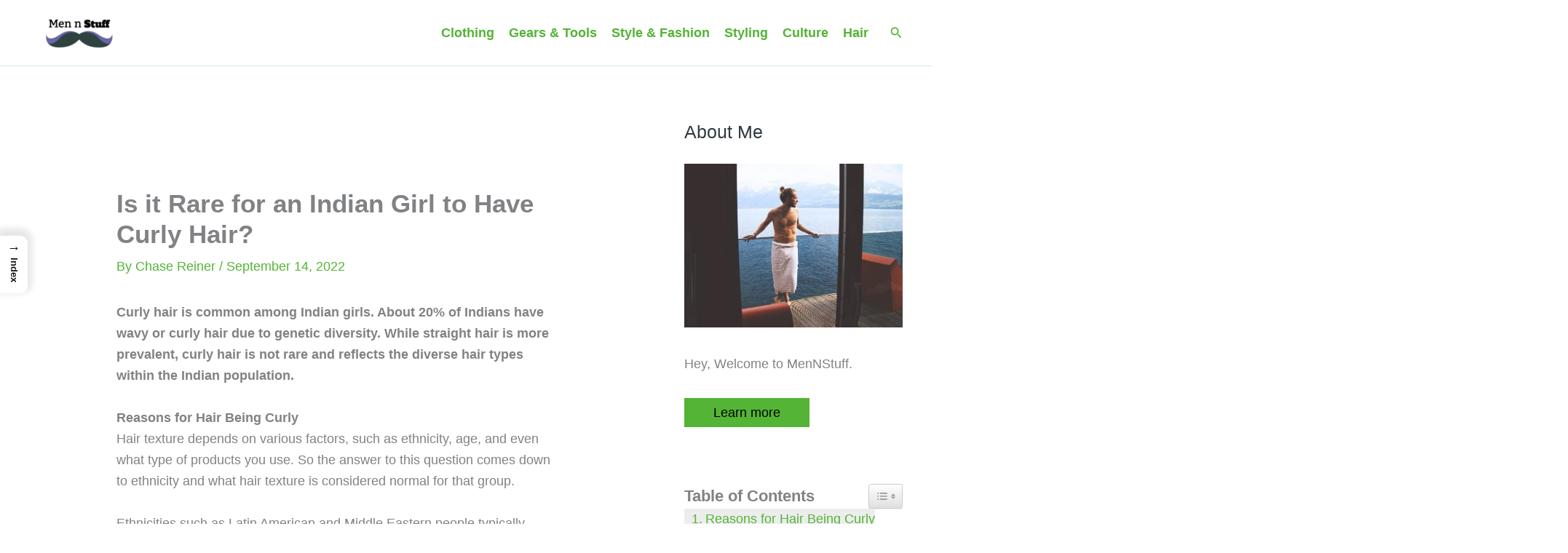

--- FILE ---
content_type: text/vtt; charset=utf-8
request_url: https://video-meta.open.video/caption/CspA7CnIFL0i/40c6a2bf2680868330aeb0c3f2d3f29a_en-US.vtt
body_size: 14485
content:
WEBVTT

00:00.240 --> 00:04.740
You might have tangled hair, but chances
are your hair isn't literally uncommable

00:05.160 --> 00:11.220
And in the pantheon of rare physical features, that's nothing
compared to people with extra fingers and toenail-less toes

00:11.700 --> 00:20.760
Let's look at the rarest body features a person can have. When someone's asked to swear an oath
with a hand over their heart, we picture the right hand placed over the left side of the chest

00:21.020 --> 00:24.780
For 99% of people, that's absolutely
fine. That's where the heart is located

00:25.160 --> 00:31.660
However, this isn't universally true. When the heart is located
in the right side of the chest, this is called dextrocardia

00:31.880 --> 00:37.940
and Healthline says that while no one's really sure what causes it,
experts have found that it happens early on in fetal development

00:38.260 --> 00:42.800
I was born this way. People with dextrocardia
can live perfectly ordinary lives

00:42.920 --> 00:47.780
though they may on occasion suffer some side effects
like breathing difficulty and immune system compromise

00:48.360 --> 00:52.360
In some cases, organ function may be impaired,
causing things like jaundice and exhaustion

00:52.620 --> 01:00.200
and may need surgical intervention to correct. Occasionally, dextrocardia
exists alongside another super-rare condition called situs inversus

01:00.640 --> 01:07.740
This is when it's not just the heart that's on the wrong side of the body, but
all of the organs are flipped in a sort of mirror image of what they typically are

01:08.620 --> 01:14.060
Most of us take our fingernails and toenails for granted,
but there is a rare condition called anonychia congenita

01:14.280 --> 01:23.100
which is the absence of some or all of either sets of nails. The National Library
of Medicine's Medline Plus says it's not clear just how common the condition is

01:23.100 --> 01:34.620
just that it's unusual. Research published in Indian Dermatology Online Journal goes a step further
and says that when the lack of nails occurs alone, without any other abnormalities, it's extremely rare

01:35.120 --> 01:45.860
So what's going on here? The condition results from a mutation in a gene that controls the manufacturing of
a protein called R-spondin-4, and the same gene plays a role in managing body tissue and cell development

01:46.380 --> 01:52.600
It's involved in the development of our arms and legs, and it's
extremely important when it comes to the way the fingertips and toes form

01:53.060 --> 01:59.080
Sometimes mutations in the gene block the production of certain
proteins, which results in an absence of toenails or fingernails

01:59.460 --> 02:05.860
A person can be a carrier for the gene, but it requires inheriting
two copies of the mutated gene for the abnormality to manifest

02:06.120 --> 02:11.740
adding to the rarity of the condition. Indian
Dermatology Online Journal describes piebaldism as

02:11.740 --> 02:19.220
a rare autosomal dominant disorder of melanocyte development. You might have
seen a person with piebaldism before if you know Nadine Breedy from TikTok

02:19.220 --> 02:26.980
but what the heck does this condition mean? A person with piebaldism
has patches of skin and or hair that don't have any melanin

02:26.980 --> 02:31.040
which is what gives color to hair and
skin in normal individuals. As a result

02:31.180 --> 02:35.740
these patches of skin or hair are lighter than
other areas and are sometimes completely white

02:36.120 --> 02:48.168
According to Medline Plus about 90 of people who have piebaldism have a white streak of hair at the front of their
scalp It also common to see white eyebrows and eyelashes along with non patches of skin on other parts of the body

02:48.608 --> 02:52.568
There's another condition that causes a similar
non-pigmentation of skin, and that's vitiligo

02:53.048 --> 02:57.028
Vitiligo, however, develops later in
life, while piebaldism is present at birth

02:57.028 --> 03:02.268
and is thought to be the result of mutations in the genes
that control the development of melanin-producing cells

03:02.668 --> 03:10.788
Given that only one copy of the mutated gene can cause the pigmentation, it's often
passed down from parents. Fortunately, the condition does not appear to adversely affect

03:10.788 --> 03:16.288
health. It's very difficult to brush. It's sore
to brush. It's quite matted. That's the only way

03:16.288 --> 03:21.648
I can describe it. In 2022, The Independent
reported the story of Caitlin Samples, a woman

03:21.648 --> 03:27.268
from Georgia who had been sharing photos of her
son on social media. It was in July of 2021 that

03:27.268 --> 03:31.588
a stranger reached out to let her know that his
wild, white, blonde hair was actually indicative

03:31.588 --> 03:36.808
of a rare condition called uncommable hair
syndrome. It's also called spun glass hair

03:37.048 --> 03:40.988
and that name pretty much sums it up. The
condition develops in children between three

03:40.988 --> 03:46.248
months and 12 years old, but usually becomes less
noticeable with age. It causes frizzy and dry hair

03:46.248 --> 03:50.368
that can't be combed flat, grows out from the
scalp in all directions, and is usually either

03:50.368 --> 03:55.808
bright blonde or silver. According to MedlinePlus,
it's caused by a gene mutation that causes hair to

03:55.808 --> 04:00.808
grow in unusual shapes. While most people have
hair that's cylindrical, those with uncommable

04:00.808 --> 04:04.728
hair actually have strands of hair with
cross-sections that are triangular, heart-shaped

04:04.828 --> 04:11.188
or even flat. Samples' son, Lachlan, is a very rare
individual indeed. There are only 100 confirmed

04:11.188 --> 04:16.868
cases of the condition. Polydactyly, having
extra fingers or toes, isn't terribly uncommon

04:17.368 --> 04:21.728
Estimates on the prevalence of the condition vary.
Imperial College London suggests that it happens

04:21.728 --> 04:27.348
in as many as 1 in 500 births, while Healthline
estimates that the rate is closer to 1 in 1,000

04:27.848 --> 04:32.448
There are different types of polydactyly, and here's
where things start to get into the rare territory

04:32.968 --> 04:37.408
The majority of polydactyl patients have surgery
as children to remove the extra fingers or toes

04:37.828 --> 04:43.448
However, some people keep their extra digits, and in some cases,
the condition has become a natural part of a patient's life

04:43.588 --> 04:50.448
I have to buy two gloves, cut one finger from the glove,
put it in another, so I can have a six-finger glove

04:51.588 --> 04:56.628
Hypertrichosis is the name of a rare condition that results
in excessive hair growth over a person's entire body

04:57.088 --> 05:01.108
Strangely, although it's considered a genetic
disorder, it's not always present at birth

05:01.468 --> 05:06.108
Some of the 50-odd individuals diagnosed with
the condition only developed it later in life

05:06.108 --> 05:14.168
in what researchers call a spontaneous mutation. According to live science,
these can be caused by things like malnutrition and autoimmune diseases

05:14.828 --> 05:34.316
There are several different types of hair that might start to grow, and researchers have actually traced the condition to extra genes on the X chromosome that essentially overload the body genetic instructions
for hair growth Individuals with hypertrichosis have throughout history been exhibited in traveling freak shows The human marvels tell us of people like Alice Doherty who was known as the Minnesota Wooly

05:34.316 --> 05:38.816
Girl. When she was born in 1887, she became
the first known American to have the condition

05:39.376 --> 05:43.456
Many similarly exploited individuals would
share this fate in the decades that followed

05:44.456 --> 05:49.236
When it comes to the rarity of hair and eye color
combinations, there's one that's the rarest of

05:49.236 --> 05:54.796
all, being a blue-eyed redhead. Why? According
to Medical Daily, this particular combination

05:54.796 --> 06:00.456
is rare for two reasons. First, each trait is
relatively rare by itself. Red hair is found in

06:00.456 --> 06:05.876
somewhere between 1 and 2 percent of the population,
while only about 17 percent have blue eyes

06:06.296 --> 06:10.216
Both traits are also recessive, which means that
a person would need to inherit the red-headed

06:10.216 --> 06:15.236
genes and the blue-eyed genes from both parents.
Readers digested the math and found that roughly

06:15.236 --> 06:21.016
0.17% of the world's current residents are both
redheaded and blue-eyed. It's so rare that the

06:21.016 --> 06:25.116
University of Melbourne actually did a deep dive
into the possibility that the color combination

06:25.116 --> 06:30.016
was going extinct. Evolutionary biologist
Mark Elger says that it's unlikely, though

06:30.016 --> 06:33.516
as even though the genes don't always
manifest because of their recessive nature

06:33.516 --> 06:40.096
they're still being carried and passed along to future
generations, as evidenced by people like TikToker Larson Thompson

06:41.196 --> 06:49.356
Richard Gunderman, a professor of medicine at Indiana University, writing for
The Conversation, says that dense bones aren't unusual, but dense bones usually

06:49.356 --> 06:54.756
become brittle and easily broken in a condition
called osteoporosis. Interestingly, research has

06:54.756 --> 06:59.916
isolated a few unique families that have bones that
are not only dense, but also incredibly strong

07:00.316 --> 07:04.636
The phenomenon came to the attention of the
medical community when one man was in a car

07:04.636 --> 07:08.956
accident that should have left him little more
than a bag of broken bones. When he walked away

07:09.016 --> 07:14.176
though, x-rays showed that not a single bone was
fractured. Further investigation revealed that

07:14.176 --> 07:18.876
his bone density was about eight times out of
a normal person, and still further study led

07:18.876 --> 07:22.716
researchers from Yale to the realization that it
was a trait that had been passed down through the

07:22.716 --> 07:27.036
family. Those who had the rare feature were
obvious at a glance, as they also had very

07:27.036 --> 07:32.316
square-jawed faces. Members of the family reported
side effects. They were incredibly bad swimmers

07:32.316 --> 07:36.096
because they would sing, and hip replacement
surgeries failed because doctors couldn't

07:36.096 --> 07:40.736
penetrate their bones. Strangely, science says
that there's another family with incredibly strong

07:40.736 --> 07:46.116
bones, but theirs come coupled with curly hair
and brittle teeth. It's called trichodento-osseous

07:46.116 --> 07:50.316
syndrome, is present in just a few thousand
people, and it was traced back to one person

07:50.636 --> 07:55.036
a Scottish sea captain who emigrated to the
U.S. when it was still a British territory

07:56.016 --> 08:00.716
Is there a physical feature that allows people to
get by on just a few hours of sleep every night

08:01.056 --> 08:14.704
Yes says Scientific American and it a genetic mutation on a gene named DEC2 This mutation was studied in 2009
when researchers from the University of California San Francisco looked at a mother and daughter who both had the

08:14.704 --> 08:19.784
DEC2 mutation and who felt well-rested and
absolutely fine with just about six hours of

08:19.784 --> 08:24.564
sleep a night. With most people needing between
seven and eight hours, that six hours a night

08:24.564 --> 08:29.564
usually comes with ill effects felt after just
a few days. With the genetic mutation in place

08:29.564 --> 08:35.224
though, they were fine. I am awake. Sorry to burst
the bubble of everyone who would absolutely love

08:35.224 --> 08:40.404
to be able to do this, but it's estimated that
only about 1% of the population has a desirably

08:40.404 --> 08:46.624
abnormal DEC2. And here's the thing. According to
the National Institutes of Health, it's unlikely

08:46.624 --> 08:51.184
that this single mutation tells the full story,
and more contributing factors may be discovered

08:52.164 --> 08:57.084
In 2004, National Geographic reported on a series
of studies that looked at groups of people living

08:57.084 --> 09:01.724
in high-altitude environments where the oxygen is
much thinner than what most people are used to

09:01.724 --> 09:05.964
They found that each group had physically
adapted to help them thrive in these inhospitable

09:05.964 --> 09:10.924
conditions. People living in the Andes Mountains
of South America have developed red blood cells

09:10.924 --> 09:15.484
with the ability to carry much more oxygen per
cell than normally observed, and that makes their

09:15.484 --> 09:20.044
entire circulatory system much more efficient.
Meanwhile, those living in Tibet have adapted in

09:20.044 --> 09:23.964
a different way. Not only do they breathe more
frequently to better oxygenate their blood

09:23.964 --> 09:28.204
but they've evolved expanded blood vessels to
better pump this oxygen-rich blood throughout

09:28.204 --> 09:33.084
their bodies. According to the National Health
Service, there are 36 different blood groups and

09:33.084 --> 09:38.484
eight main blood types. The latter consists
of the familiar-sounding ones like O, A, B

09:38.584 --> 09:44.204
and AB positives and negatives, but let's talk
rare. Among this group, the rarest is AB negative

09:44.544 --> 09:49.404
Just 1% of the population has this type of blood,
though that's actually pretty widespread compared

09:49.404 --> 09:57.424
to some of the other types. The NHS says that, of
their 830,860 donors, Sue Olds from Cornwall is the

09:57.424 --> 10:03.044
only one with a dash-thed-dash blood type. There's
also a single person with KL negative and one with

10:03.044 --> 10:08.384
HY negative, but the NHS claims that it's the
dash-thed-dash that's super valuable, as it can

10:08.384 --> 10:13.444
be given to a wide range of recipients with no
side effects. There's also what MedicineNet calls

10:13.444 --> 10:18.664
the golden blood type. It's more scientifically
called the RH null blood group, and with fewer

10:18.664 --> 10:23.504
than 50 people in the world having it, and
only 9 of those people regularly donating it

10:23.584 --> 10:27.504
it's the rarest blood type of them all. What
makes that blood type different is that there

10:27.504 --> 10:33.324
are no RH proteins on the red blood cells, which
makes them a universal donor. Though this is great

10:33.424 --> 10:38.284
it comes with a huge problem. Anyone who has RH
null blood can only receive a blood transfusion

10:38.284 --> 10:43.824
from another RH null person, and given how rare
they are, it's a physical feature that could very

10:43.824 --> 10:44.884
quickly become deadly


--- FILE ---
content_type: text/vtt; charset=utf-8
request_url: https://video-meta.open.video/caption/pmas6vzZROoz/f6803904ff309d6a62afc4b1452df22b_en-US.vtt
body_size: 3139
content:
WEBVTT

00:00.560 --> 00:05.520
As both a star of Curb Your Enthusiasm
and the wife of health secretary RFK Jr.

00:05.520 --> 00:10.320
Cheryl Hines has been flaunting her looks on TV
for decades. But what does she look like without

00:10.320 --> 00:15.120
all that makeup on? As an industry veteran, Hines
has perfected her beauty routine. But unlike some

00:15.120 --> 00:19.440
stars, she's not overly dependent on makeup,
preferring instead to nurture her own skin

00:19.440 --> 00:26.320
underneath. Speaking to New Beauty in 2021, she said, "...I've learned
that it's not the makeup, but how your skin is maintained. For me

00:26.320 --> 00:30.180
that means moisture and a lot of it. It's
all about scrubbing your makeup off at night

00:30.280 --> 00:34.080
then moisturizing all night long, in the morning
when you wake up, and then on your lunch break

00:34.200 --> 00:40.700
Just keep dabbing a little more moisture under your eyes." Heinz, who
obtained her cosmetology license shortly after graduating high school

00:40.880 --> 00:44.900
does have a few preferences when it comes to
beauty and skincare products. For example

00:45.060 --> 00:49.320
she always reaches for Bobbi Brown Lip Balm,
which she told the strategist in 2021 had been

00:49.320 --> 00:55.940
one of her staples for more than a decade. She said, "...the balm brings
out your lip's natural color. You don't even have to apply lipstick or gloss

00:55.940 --> 01:01.220
after using it. At the time, the rest of her beauty
routine consisted largely of RetroVay products, with

01:01.220 --> 01:19.627
the brand's moisturizer being at the top of her list. She explained, Given what she looks like without makeup it clear
she made some sound investments Heinz gave fans a peek into her beauty prep in April 2022 when she posted a before and

01:19.627 --> 01:23.647
after shot of herself getting ready. While
Heinz is known for sporting soft, natural

01:23.647 --> 01:28.167
foundation and lip products to contrast her
signature smoky eye, she dialed her glamour

01:28.167 --> 01:32.287
all the way back for this shot. Wearing a
silk robe, Heinz posed for the Facebook photo

01:32.287 --> 01:36.927
wearing zero makeup as she rocked a pair of
blue under-eye patches, likely to combat any

01:36.927 --> 01:41.727
possible puffiness, sagginess, or even dark
under-eye circles. She also wore her hair pinned

01:41.727 --> 01:46.547
up out of the way, making way for her hazel eyes
to take the focus, despite writing in her caption

01:46.547 --> 01:50.947
that she was missing her mascara. Unfortunately,
Heinz opted not to share what beauty products

01:50.947 --> 01:54.547
she'd been using on that day in particular,
but it's certainly possible that she's since

01:54.547 --> 01:58.787
expanded her beauty arsenal. Heinz and her
daughter, Katherine Young, debuted a short-lived

01:58.787 --> 02:04.007
beauty venture called Heinz & Young in 2023.
Both Heinz and Young claim to have prioritized

02:04.007 --> 02:08.467
producing natural products that are free from
single-use plastics. Speaking to New Beauty in

02:08.467 --> 02:14.227
2023, Heinz said, We wanted to start a beautiful
luxury line that does not come in plastic. From there

02:14.347 --> 02:17.867
we created products that we would love
to use, that would make us feel good

02:17.927 --> 02:21.027
and we had such a great time coming
up with our Heinz & Young collection


--- FILE ---
content_type: text/vtt; charset=utf-8
request_url: https://video-meta.open.video/caption/usdqwcmdVFvq/39af1fdca596211f888c958f4155cb9a_en-US.vtt
body_size: 1809
content:
WEBVTT

00:00.000 --> 00:07.000
Elgort's new look at Broadway

00:07.000 --> 00:11.000
Ansel Elgort made a rare public
appearance at the Broadway opening of

00:11.000 --> 00:22.000
on March 31st, showcasing a shoulder-length haircut. The 31-year-old star attended
in a blue suit with a matching tie carrying his own camera for red carpet photos

00:22.000 --> 00:29.980
He has sported a longer hairstyle for nearly a year. In a June
2024 Instagram video, his hair greased his shoulders as he

00:29.980 --> 00:35.520
worked out with his father, Arthur Elgort. The
father Sundewo was seen performing various exercises

00:35.520 --> 00:41.680
and later enjoying a meal at a diner. Since 2024,
Ansel has shifted his focus from acting to art

00:42.480 --> 00:47.440
He shared his creative process involving 200
animals and birds made from discarded Japanese paper

00:47.440 --> 00:52.560
found outside a kimono shop in Tokyo. Proceeds
from his exhibition supported the Natural

00:52.560 --> 00:58.480
Resources Defense Council and his artwork featured
Japanese calligraphy and imagery. Following his role

00:58.480 --> 01:06.880
as Tony and Stephen Spielberg's sides. 2021, Ansel has participated
in but has largely stayed out of the public I do to a scandal

01:07.800 --> 01:12.700
In 2020, Gabby publicly accused him of sexual
assault, claiming the incident happened in 2014

01:13.760 --> 01:17.260
She stated when it happened instead of
asking me if I wanted to stop having S

01:17.500 --> 01:21.360
knowing it was my first time, and I was
sobbing in pain, and I didn't want to do it

01:21.580 --> 01:26.440
the only words that came out of his mouth where we
need to break you in. Ansel denied the allegations

01:26.440 --> 01:32.560
but admitted to a brief consensual relationship with her, asserting in
a now deleted post that he had never and would never assault anyone

01:33.440 --> 01:40.760
Prior to this, Ansel's most notable relationship was with Violetta
Camichon, whom he dated for nearly a decade before their split in 2022

01:41.780 --> 01:51.660
There were also rumors of a romance with fault in our co-star Shaline Woodley, which he
dismissed in the 2015 interview, stating, me and Shaline have a really platonic relationship


--- FILE ---
content_type: text/vtt; charset=utf-8
request_url: https://video-meta.open.video/caption/cwq2-FjHNaCz/bc058f7da59c3ac84f735658cd7feaff_en-US.vtt
body_size: 8871
content:
WEBVTT

00:00.000 --> 00:06.820
In my culture, girls are usually expected to
wear the patas, sarees, but just not my thing

00:07.360 --> 00:12.560
I usually wear a suit or something very masculine
presenting. I want to switch it up this year

00:12.560 --> 00:18.560
Full on feminine, like makeup, hair, heels, saree,
make it look like a proper Bollywood scene actually

00:20.020 --> 00:29.280
Hi. What's up, gang? Seriously? Hi

00:30.000 --> 00:35.300
Hello. Pooja here. Nice to meet you.
Come. My look is very masculine presenting

00:35.300 --> 00:41.000
I usually wear baggy clothes because I'm a dancer
and I think my hair does most of the talking

00:41.000 --> 00:48.000
I think tomboy is more of a personality. A lot of
people assume that it's a gender or a sexuality

00:48.000 --> 00:52.500
I think it's just something that people like to wear.
Like, if you want to wear a pant, I think that's okay

00:52.500 --> 00:59.300
And if you want to wear a skirt, totally normal. My
family has always wanted me to grow my hair back

00:59.300 --> 01:04.319
and dress up more feminine but I've just
never really felt comfortable in those clothes

01:06.380 --> 01:10.440
Do you know how I cut my
hair in 5th grade? Hmm

01:10.440 --> 01:17.980
What do you think about it? I always wanted you
in frocks, in the short skirts, the Indian outfit

01:17.980 --> 01:22.460
and as you grew you became more of
a tomboy. That was a challenge to me

01:22.460 --> 01:27.120
Okay, so you know how you wanted to
see me in a saree? Yes, always wanted

01:27.120 --> 01:35.820
So, I've decided to wear a saree. What? Yeah.
Seriously? I want you to pick the saree for me

01:35.980 --> 01:40.580
Yes, yes. That I can do. I have a saree
to give you. Okay. That's not my saree

01:40.760 --> 01:45.280
That's actually your grandmother's saree.
And she will also feel happy. Okay

01:45.360 --> 01:49.740
All right. Bye-bye. See you.
See you. Are you ready for this

01:49.820 --> 01:57.100
Yeah. Let's do it. Let's go. Today, we are going to do
soft glam look, which will go very well with Indian sarees

01:57.100 --> 02:16.709
Marina is not a makeup person but yeah I try my best to give the best to her So this is a pore primer So when you have you know open
pores is the best thing to put so that it gives that smooth finishing and makeup will stay longer In my culture girls are usually

02:16.709 --> 02:22.469
expected to wear the pattas, sarees in school as
a kid. I mean we used to just stick with wearing

02:22.469 --> 02:27.669
shorts or my football jerseys. All these teachers
used to call me a boy like why are you running like

02:27.669 --> 02:32.309
boys why you always with the boys since then it's
been in my head like oh maybe i should try to turn

02:32.309 --> 02:38.149
it down and i tried to do that when i grew a little
older i had this group of girls that i was friends

02:38.149 --> 02:42.249
with and they were very feminine and i used to just
follow what these girls were doing when i used to

02:42.249 --> 02:48.069
go to school with the dress or a saree people
genuinely used to be surprised like oh you can

02:48.069 --> 02:53.349
actually pull up a saree even though i had long
hair they never expected me to actually wear

02:53.349 --> 03:00.689
something feminine that kind of made me feel
like uh oh i'm so out of place here because

03:00.689 --> 03:11.949
like i'm just doing the same thing as you guys so why is it so different are you
nervous uh yeah maybe like a little skeptical about how this is going to turn out

03:11.949 --> 03:20.029
who are you revealing this look to um so my mom
my grandma brother and best friend my mom has

03:20.029 --> 03:25.769
always wanted to see me in a sari every time she
goes shopping she'll just buy and she'll come home

03:25.769 --> 03:29.629
and she'll be like see i got this for you you got to
wear it and it's like a guilt trip for me because

03:29.629 --> 03:33.609
now i'm feeling bad that i'm not wearing it so
even when you wear them you don't feel that you're

03:33.609 --> 03:37.689
enjoying i just wear it for them because just
because they want it i think today you're going

03:37.689 --> 03:43.409
to enjoy i don't think you need contouring because
you already have chiseled face so just go ahead

03:43.409 --> 03:50.669
with blush now. When I used to dress feminine, I
never used to feel fully confident. Just my body

03:50.669 --> 03:55.549
language used to feel very closed. I used to feel
like I could just, you know, wear what my brother's

03:55.549 --> 04:00.469
wearing. He used to just come up in something that
I'd want to wear. If your sari has some gold in it

04:00.629 --> 04:06.249
this will go. Eventually, I finally gave up. I cut
my hair. It was long hair. I had like all the way

04:06.249 --> 04:23.318
up to my shoulders I think They just took and chopped the whole thing Once my family saw They were very upset They were just like why Because I the only girl
in my entire family Also they were just like so disappointed that the only girl also is looking like a boy now They took a lot of time to you know digest

04:23.318 --> 04:28.318
that. It just gives you a shut lift. People
love to judge. And when it comes to the way

04:28.318 --> 04:33.798
I look, being a girl, I get judged every day.
On the internet, there are a few people that

04:33.798 --> 04:38.238
come my way saying God has created only man
and woman. I'm like, okay, good. Like I'm

04:38.238 --> 04:43.038
I'm not trying to be a man here, it's just I'm wearing
a shirt. I'm sorry it's hurting your ego or something

04:43.038 --> 04:46.738
People on the road used to genuinely
take their time to stop and stare at me

04:46.738 --> 04:51.438
They just would stare and they would judge me up
and down. They're just like, what is she wearing

04:52.238 --> 04:57.938
It doesn't matter what they say because if they call me ugly,
it's fine, that's your opinion. I can call you ugly back

04:57.938 --> 05:03.938
That's my opinion. Simple as that. We're done with
the makeup. Now let's get to into sari and hair

05:03.938 --> 05:09.318
Okay. Let's go. I think a lot of people are
going to be surprised when they see the look

05:09.318 --> 05:13.118
I've always wondered how I would
look with long hair and with a saree

05:13.258 --> 05:17.238
Because at the end of the day, I'm still a
girl. I still have a feminine side inside me

05:21.118 --> 05:27.778
How are you feeling? I'm actually very
curious. I'm very excited and nervous

05:27.858 --> 05:34.778
I'm actually very, very nervous.
Are you ready? Yeah. Three, two, one

05:35.238 --> 05:45.118
Oh my god! Okay, I did not expect that.
Wow, my heart is beating so fast right now

05:45.678 --> 05:50.218
Like even when I was trying to imagine in my head,
like with long hair, this is not what I pictured

05:50.978 --> 05:55.858
I still feel like I'm in my regular clothes and I'm
talking to somebody I've met in some wedding or something

05:56.258 --> 06:04.258
The makeup looks amazing. The eyeshadow is very pretty.
It feels very refreshing to see myself like this

06:04.258 --> 06:08.898
because a version of me like this can
exist. Maybe not in this lifetime, but..

06:09.618 --> 06:13.198
I have a feeling like my mom will
laugh at the very first second

06:13.198 --> 06:25.728
I feel like Stuti is going to flip. She's just going to be like... Huh I feel like my
grandmother is one person I cannot expect I don know how she gonna react I hope they like it

06:25.728 --> 06:35.728
Then I'm becoming a model Before that
I'll become Okay Hi What's up, man

06:39.728 --> 06:47.728
You're not Seriously? The one? It's
the one. It's the one. It's the one

06:47.728 --> 06:51.728
Oh my god. Look at the one. I like your
makeup. Your makeup is really nice

06:51.728 --> 07:04.728
I am pretty surprised. It's like I am
sitting next to a different person

07:04.728 --> 07:08.728
Yeah, she does not look like Marina.
She is wearing a lot of gold right now

07:08.728 --> 07:18.728
Yeah, she hates gold. I've seen only a picture of her
wearing a saree, but right now, she's a new marina

07:18.728 --> 07:24.728
How do you feel? Nice.
Nice. I like you. I like you

07:24.728 --> 07:31.728
So cute. Grandmothers and aunts, you know, they
would have loved to see her this way, you know

07:31.728 --> 07:35.728
Everybody wait to see her and she's
always in her blazer and shirt and tie

07:35.728 --> 07:42.128
I don't really like her with long hair. It
looks pretty, but she does not look like herself

07:43.128 --> 07:46.648
I'm happy with how they reacted.
Like, it was very sweet of them

07:46.648 --> 07:51.208
I think my grandmother wanted to see this the
most, because even though she didn't speak much

07:51.208 --> 07:56.488
I could tell what she was feeling by her face. Even
when I did have long hair, I've never felt like this

07:56.488 --> 08:00.848
I think it's the makeup and the
jewellery and everything going on

08:00.848 --> 08:07.328
like, you know, proper Indian attire. I
feel very, like, cool in a feminine way

08:07.328 --> 08:11.868
I will never dress like this ever again because I don't
like the feeling of hair on my face every two minutes

08:11.868 --> 08:17.628
But maybe in the near future, when... Actually never


--- FILE ---
content_type: text/vtt; charset=utf-8
request_url: https://video-meta.open.video/caption/CspA7CnIFL0i/40c6a2bf2680868330aeb0c3f2d3f29a_en-US.vtt
body_size: 14566
content:
WEBVTT

00:00.240 --> 00:04.740
You might have tangled hair, but chances
are your hair isn't literally uncommable

00:05.160 --> 00:11.220
And in the pantheon of rare physical features, that's nothing
compared to people with extra fingers and toenail-less toes

00:11.700 --> 00:20.760
Let's look at the rarest body features a person can have. When someone's asked to swear an oath
with a hand over their heart, we picture the right hand placed over the left side of the chest

00:21.020 --> 00:24.780
For 99% of people, that's absolutely
fine. That's where the heart is located

00:25.160 --> 00:31.660
However, this isn't universally true. When the heart is located
in the right side of the chest, this is called dextrocardia

00:31.880 --> 00:37.940
and Healthline says that while no one's really sure what causes it,
experts have found that it happens early on in fetal development

00:38.260 --> 00:42.800
I was born this way. People with dextrocardia
can live perfectly ordinary lives

00:42.920 --> 00:47.780
though they may on occasion suffer some side effects
like breathing difficulty and immune system compromise

00:48.360 --> 00:52.360
In some cases, organ function may be impaired,
causing things like jaundice and exhaustion

00:52.620 --> 01:00.200
and may need surgical intervention to correct. Occasionally, dextrocardia
exists alongside another super-rare condition called situs inversus

01:00.640 --> 01:07.740
This is when it's not just the heart that's on the wrong side of the body, but
all of the organs are flipped in a sort of mirror image of what they typically are

01:08.620 --> 01:14.060
Most of us take our fingernails and toenails for granted,
but there is a rare condition called anonychia congenita

01:14.280 --> 01:23.100
which is the absence of some or all of either sets of nails. The National Library
of Medicine's Medline Plus says it's not clear just how common the condition is

01:23.100 --> 01:34.620
just that it's unusual. Research published in Indian Dermatology Online Journal goes a step further
and says that when the lack of nails occurs alone, without any other abnormalities, it's extremely rare

01:35.120 --> 01:45.860
So what's going on here? The condition results from a mutation in a gene that controls the manufacturing of
a protein called R-spondin-4, and the same gene plays a role in managing body tissue and cell development

01:46.380 --> 01:52.600
It's involved in the development of our arms and legs, and it's
extremely important when it comes to the way the fingertips and toes form

01:53.060 --> 01:59.080
Sometimes mutations in the gene block the production of certain
proteins, which results in an absence of toenails or fingernails

01:59.460 --> 02:05.860
A person can be a carrier for the gene, but it requires inheriting
two copies of the mutated gene for the abnormality to manifest

02:06.120 --> 02:11.740
adding to the rarity of the condition. Indian
Dermatology Online Journal describes piebaldism as

02:11.740 --> 02:19.220
a rare autosomal dominant disorder of melanocyte development. You might have
seen a person with piebaldism before if you know Nadine Breedy from TikTok

02:19.220 --> 02:26.980
but what the heck does this condition mean? A person with piebaldism
has patches of skin and or hair that don't have any melanin

02:26.980 --> 02:31.040
which is what gives color to hair and
skin in normal individuals. As a result

02:31.180 --> 02:35.740
these patches of skin or hair are lighter than
other areas and are sometimes completely white

02:36.120 --> 02:48.168
According to Medline Plus about 90 of people who have piebaldism have a white streak of hair at the front of their
scalp It also common to see white eyebrows and eyelashes along with non patches of skin on other parts of the body

02:48.608 --> 02:52.568
There's another condition that causes a similar
non-pigmentation of skin, and that's vitiligo

02:53.048 --> 02:57.028
Vitiligo, however, develops later in
life, while piebaldism is present at birth

02:57.028 --> 03:02.268
and is thought to be the result of mutations in the genes
that control the development of melanin-producing cells

03:02.668 --> 03:10.788
Given that only one copy of the mutated gene can cause the pigmentation, it's often
passed down from parents. Fortunately, the condition does not appear to adversely affect

03:10.788 --> 03:16.288
health. It's very difficult to brush. It's sore
to brush. It's quite matted. That's the only way

03:16.288 --> 03:21.648
I can describe it. In 2022, The Independent
reported the story of Caitlin Samples, a woman

03:21.648 --> 03:27.268
from Georgia who had been sharing photos of her
son on social media. It was in July of 2021 that

03:27.268 --> 03:31.588
a stranger reached out to let her know that his
wild, white, blonde hair was actually indicative

03:31.588 --> 03:36.808
of a rare condition called uncommable hair
syndrome. It's also called spun glass hair

03:37.048 --> 03:40.988
and that name pretty much sums it up. The
condition develops in children between three

03:40.988 --> 03:46.248
months and 12 years old, but usually becomes less
noticeable with age. It causes frizzy and dry hair

03:46.248 --> 03:50.368
that can't be combed flat, grows out from the
scalp in all directions, and is usually either

03:50.368 --> 03:55.808
bright blonde or silver. According to MedlinePlus,
it's caused by a gene mutation that causes hair to

03:55.808 --> 04:00.808
grow in unusual shapes. While most people have
hair that's cylindrical, those with uncommable

04:00.808 --> 04:04.728
hair actually have strands of hair with
cross-sections that are triangular, heart-shaped

04:04.828 --> 04:11.188
or even flat. Samples' son, Lachlan, is a very rare
individual indeed. There are only 100 confirmed

04:11.188 --> 04:16.868
cases of the condition. Polydactyly, having
extra fingers or toes, isn't terribly uncommon

04:17.368 --> 04:21.728
Estimates on the prevalence of the condition vary.
Imperial College London suggests that it happens

04:21.728 --> 04:27.348
in as many as 1 in 500 births, while Healthline
estimates that the rate is closer to 1 in 1,000

04:27.848 --> 04:32.448
There are different types of polydactyly, and here's
where things start to get into the rare territory

04:32.968 --> 04:37.408
The majority of polydactyl patients have surgery
as children to remove the extra fingers or toes

04:37.828 --> 04:43.448
However, some people keep their extra digits, and in some cases,
the condition has become a natural part of a patient's life

04:43.588 --> 04:50.448
I have to buy two gloves, cut one finger from the glove,
put it in another, so I can have a six-finger glove

04:51.588 --> 04:56.628
Hypertrichosis is the name of a rare condition that results
in excessive hair growth over a person's entire body

04:57.088 --> 05:01.108
Strangely, although it's considered a genetic
disorder, it's not always present at birth

05:01.468 --> 05:06.108
Some of the 50-odd individuals diagnosed with
the condition only developed it later in life

05:06.108 --> 05:14.168
in what researchers call a spontaneous mutation. According to live science,
these can be caused by things like malnutrition and autoimmune diseases

05:14.828 --> 05:34.316
There are several different types of hair that might start to grow, and researchers have actually traced the condition to extra genes on the X chromosome that essentially overload the body genetic instructions
for hair growth Individuals with hypertrichosis have throughout history been exhibited in traveling freak shows The human marvels tell us of people like Alice Doherty who was known as the Minnesota Wooly

05:34.316 --> 05:38.816
Girl. When she was born in 1887, she became
the first known American to have the condition

05:39.376 --> 05:43.456
Many similarly exploited individuals would
share this fate in the decades that followed

05:44.456 --> 05:49.236
When it comes to the rarity of hair and eye color
combinations, there's one that's the rarest of

05:49.236 --> 05:54.796
all, being a blue-eyed redhead. Why? According
to Medical Daily, this particular combination

05:54.796 --> 06:00.456
is rare for two reasons. First, each trait is
relatively rare by itself. Red hair is found in

06:00.456 --> 06:05.876
somewhere between 1 and 2 percent of the population,
while only about 17 percent have blue eyes

06:06.296 --> 06:10.216
Both traits are also recessive, which means that
a person would need to inherit the red-headed

06:10.216 --> 06:15.236
genes and the blue-eyed genes from both parents.
Readers digested the math and found that roughly

06:15.236 --> 06:21.016
0.17% of the world's current residents are both
redheaded and blue-eyed. It's so rare that the

06:21.016 --> 06:25.116
University of Melbourne actually did a deep dive
into the possibility that the color combination

06:25.116 --> 06:30.016
was going extinct. Evolutionary biologist
Mark Elger says that it's unlikely, though

06:30.016 --> 06:33.516
as even though the genes don't always
manifest because of their recessive nature

06:33.516 --> 06:40.096
they're still being carried and passed along to future
generations, as evidenced by people like TikToker Larson Thompson

06:41.196 --> 06:49.356
Richard Gunderman, a professor of medicine at Indiana University, writing for
The Conversation, says that dense bones aren't unusual, but dense bones usually

06:49.356 --> 06:54.756
become brittle and easily broken in a condition
called osteoporosis. Interestingly, research has

06:54.756 --> 06:59.916
isolated a few unique families that have bones that
are not only dense, but also incredibly strong

07:00.316 --> 07:04.636
The phenomenon came to the attention of the
medical community when one man was in a car

07:04.636 --> 07:08.956
accident that should have left him little more
than a bag of broken bones. When he walked away

07:09.016 --> 07:14.176
though, x-rays showed that not a single bone was
fractured. Further investigation revealed that

07:14.176 --> 07:18.876
his bone density was about eight times out of
a normal person, and still further study led

07:18.876 --> 07:22.716
researchers from Yale to the realization that it
was a trait that had been passed down through the

07:22.716 --> 07:27.036
family. Those who had the rare feature were
obvious at a glance, as they also had very

07:27.036 --> 07:32.316
square-jawed faces. Members of the family reported
side effects. They were incredibly bad swimmers

07:32.316 --> 07:36.096
because they would sing, and hip replacement
surgeries failed because doctors couldn't

07:36.096 --> 07:40.736
penetrate their bones. Strangely, science says
that there's another family with incredibly strong

07:40.736 --> 07:46.116
bones, but theirs come coupled with curly hair
and brittle teeth. It's called trichodento-osseous

07:46.116 --> 07:50.316
syndrome, is present in just a few thousand
people, and it was traced back to one person

07:50.636 --> 07:55.036
a Scottish sea captain who emigrated to the
U.S. when it was still a British territory

07:56.016 --> 08:00.716
Is there a physical feature that allows people to
get by on just a few hours of sleep every night

08:01.056 --> 08:14.704
Yes says Scientific American and it a genetic mutation on a gene named DEC2 This mutation was studied in 2009
when researchers from the University of California San Francisco looked at a mother and daughter who both had the

08:14.704 --> 08:19.784
DEC2 mutation and who felt well-rested and
absolutely fine with just about six hours of

08:19.784 --> 08:24.564
sleep a night. With most people needing between
seven and eight hours, that six hours a night

08:24.564 --> 08:29.564
usually comes with ill effects felt after just
a few days. With the genetic mutation in place

08:29.564 --> 08:35.224
though, they were fine. I am awake. Sorry to burst
the bubble of everyone who would absolutely love

08:35.224 --> 08:40.404
to be able to do this, but it's estimated that
only about 1% of the population has a desirably

08:40.404 --> 08:46.624
abnormal DEC2. And here's the thing. According to
the National Institutes of Health, it's unlikely

08:46.624 --> 08:51.184
that this single mutation tells the full story,
and more contributing factors may be discovered

08:52.164 --> 08:57.084
In 2004, National Geographic reported on a series
of studies that looked at groups of people living

08:57.084 --> 09:01.724
in high-altitude environments where the oxygen is
much thinner than what most people are used to

09:01.724 --> 09:05.964
They found that each group had physically
adapted to help them thrive in these inhospitable

09:05.964 --> 09:10.924
conditions. People living in the Andes Mountains
of South America have developed red blood cells

09:10.924 --> 09:15.484
with the ability to carry much more oxygen per
cell than normally observed, and that makes their

09:15.484 --> 09:20.044
entire circulatory system much more efficient.
Meanwhile, those living in Tibet have adapted in

09:20.044 --> 09:23.964
a different way. Not only do they breathe more
frequently to better oxygenate their blood

09:23.964 --> 09:28.204
but they've evolved expanded blood vessels to
better pump this oxygen-rich blood throughout

09:28.204 --> 09:33.084
their bodies. According to the National Health
Service, there are 36 different blood groups and

09:33.084 --> 09:38.484
eight main blood types. The latter consists
of the familiar-sounding ones like O, A, B

09:38.584 --> 09:44.204
and AB positives and negatives, but let's talk
rare. Among this group, the rarest is AB negative

09:44.544 --> 09:49.404
Just 1% of the population has this type of blood,
though that's actually pretty widespread compared

09:49.404 --> 09:57.424
to some of the other types. The NHS says that, of
their 830,860 donors, Sue Olds from Cornwall is the

09:57.424 --> 10:03.044
only one with a dash-thed-dash blood type. There's
also a single person with KL negative and one with

10:03.044 --> 10:08.384
HY negative, but the NHS claims that it's the
dash-thed-dash that's super valuable, as it can

10:08.384 --> 10:13.444
be given to a wide range of recipients with no
side effects. There's also what MedicineNet calls

10:13.444 --> 10:18.664
the golden blood type. It's more scientifically
called the RH null blood group, and with fewer

10:18.664 --> 10:23.504
than 50 people in the world having it, and
only 9 of those people regularly donating it

10:23.584 --> 10:27.504
it's the rarest blood type of them all. What
makes that blood type different is that there

10:27.504 --> 10:33.324
are no RH proteins on the red blood cells, which
makes them a universal donor. Though this is great

10:33.424 --> 10:38.284
it comes with a huge problem. Anyone who has RH
null blood can only receive a blood transfusion

10:38.284 --> 10:43.824
from another RH null person, and given how rare
they are, it's a physical feature that could very

10:43.824 --> 10:44.884
quickly become deadly


--- FILE ---
content_type: text/javascript
request_url: https://mennstuff.com/humix/inline_embed
body_size: 10031
content:
var ezS = document.createElement("link");ezS.rel="stylesheet";ezS.type="text/css";ezS.href="//go.ezodn.com/ezvideo/ezvideojscss.css?cb=186";document.head.appendChild(ezS);
var ezS = document.createElement("link");ezS.rel="stylesheet";ezS.type="text/css";ezS.href="//go.ezodn.com/ezvideo/ezvideocustomcss.css?cb=273866-0-186";document.head.appendChild(ezS);
window.ezVideo = {"appendFloatAfterAd":false,"language":"en","titleString":"","titleOption":"","autoEnableCaptions":false}
var ezS = document.createElement("script");ezS.src="//vjs.zencdn.net/vttjs/0.14.1/vtt.min.js";document.head.appendChild(ezS);
(function() {
		let ezInstream = {"prebidBidders":[{"bidder":"criteo","params":{"networkId":7987,"pubid":"101496","video":{"playbackmethod":[2,6]}},"ssid":"10050"},{"bidder":"onetag","params":{"pubId":"62499636face9dc"},"ssid":"11291"},{"bidder":"openx","params":{"delDomain":"ezoic-d.openx.net","unit":"560605963"},"ssid":"10015"},{"bidder":"pubmatic","params":{"adSlot":"Ezoic_default_video","publisherId":"156983"},"ssid":"10061"},{"bidder":"sharethrough","params":{"pkey":"VS3UMr0vpcy8VVHMnE84eAvj"},"ssid":"11309"},{"bidder":"ttd","params":{"publisherId":"3f4a3d3d48bd99d7d0f1ab1307b5636a","supplySourceId":"ezoic"},"ssid":"11384"},{"bidder":"yieldmo","params":{"placementId":"3159086761833865258"},"ssid":"11315"},{"bidder":"rubicon","params":{"accountId":21150,"siteId":269072,"video":{"language":"en","size_id":201},"zoneId":3326304},"ssid":"10063"},{"bidder":"amx","params":{"tagid":"ZXpvaWMuY29tLXJvbi12aWRlbw"},"ssid":"11290"},{"bidder":"33across_i_s2s","params":{"productId":"instream","siteId":"bQuJay49ur74klrkHcnnVW"},"ssid":"11321"},{"bidder":"adyoulike_i_s2s","params":{"placement":"b74dd1bf884ad15f7dc6fca53449c2db"},"ssid":"11314"},{"bidder":"amx_i_s2s","params":{"tagid":"JreGFOmAO"},"ssid":"11290"},{"bidder":"criteo_i_s2s","params":{"networkId":12274,"pubid":"104211","video":{"playbackmethod":[2,6]}},"ssid":"10050"},{"bidder":"medianet_i_s2s","params":{"cid":"8CUPV1T76","crid":"578781359"},"ssid":"11307"},{"bidder":"onetag_i_s2s","params":{"pubId":"62499636face9dc"},"ssid":"11291"},{"bidder":"openx_i_s2s","params":{"delDomain":"ezoic-d.openx.net","unit":"559783386"},"ssid":"10015"},{"bidder":"pubmatic_i_s2s","params":{"adSlot":"Ezoic_default_video","publisherId":"156983"},"ssid":"10061"},{"bidder":"rubicon_i_s2s","params":{"accountId":21150,"siteId":421616,"video":{"language":"en","size_id":201},"zoneId":2495262},"ssid":"10063"},{"bidder":"sharethrough_i_s2s","params":{"pkey":"kgPoDCWJ3LoAt80X9hF5eRLi"},"ssid":"11309"},{"bidder":"sonobi_i_s2s","params":{"TagID":"86985611032ca7924a34"},"ssid":"10048"}],"apsSlot":{"slotID":"","divID":"","slotName":"","sizes":null,"slotParams":{}},"allApsSlots":[],"genericInstream":false,"UnfilledCnt":0,"AllowPreviousBidToSetBidFloor":false,"PreferPrebidOverAmzn":false,"DoNotPassBidFloorToPreBid":false,"bidCacheThreshold":-1,"rampUp":true,"IsEzDfpAccount":true,"EnableVideoDeals":false,"monetizationApproval":{"DomainId":273866,"Domain":"mennstuff.com","HumixChannelId":0,"HasGoogleEntry":false,"HDMApproved":false,"MCMApproved":true},"SelectivelyIncrementUnfilledCount":false,"BlockBidderAfterBadAd":true,"useNewVideoStartingFloor":false,"addHBUnderFloor":false,"dvama":false,"dgeb":false,"vatc":{"at":"INSTREAM","fs":"UNIFORM","mpw":200,"itopf":false,"bcds":"v","bcdsds":"g","bcd":{"ad_type":"INSTREAM","data":{"country":"US","form_factor":1,"impressions":5378422,"share_ge7":0.80595,"bucket":"bid-rich","avg_depth":9.184716,"p75_depth":12,"share_ge5":0.830087,"share_ge9":0.772816},"is_domain":false,"loaded_at":"2026-02-02T06:57:14.54851208-08:00"}},"totalVideoDuration":0,"totalAdsPlaybackDuration":0,"optimizedPrebidPods":true};
		if (typeof __ezInstream !== "undefined" && __ezInstream.breaks) {
			__ezInstream.breaks = __ezInstream.breaks.concat(ezInstream.breaks);
		} else {
			window.__ezInstream = ezInstream;
		}
	})();
var EmbedExclusionEvaluated = 'exempt'; var EzoicMagicPlayerExclusionSelectors = [".humix-off"];var EzoicMagicPlayerInclusionSelectors = [];var EzoicPreferredLocation = '1';

			window.humixFirstVideoLoaded = true
			window.dispatchEvent(new CustomEvent('humixFirstVideoLoaded'));
		
window.ezVideoIframe=false;window.renderEzoicVideoContentCBs=window.renderEzoicVideoContentCBs||[];window.renderEzoicVideoContentCBs.push(function(){let videoObjects=[{"PlayerId":"ez-4999","VideoContentId":"5tuxPP8PH7M","VideoPlaylistSelectionId":0,"VideoPlaylistId":1,"VideoTitle":"Rare Human Body Features You Probably Haven\u0026#39;t Seen","VideoDescription":"You might have tangled hair, but chances are your hair isn\u0026#39;t literally uncombable! And in the pantheon of rare physical features, that\u0026#39;s nothing compared to people with extra fingers and toenail-less toes. Watch our video to learn about the rarest body features a person can have!","VideoChapters":{"Chapters":null,"StartTimes":null,"EndTimes":null},"VideoLinksSrc":"","VideoSrcURL":"https://streaming.open.video/contents/CspA7CnIFL0i/1764780028/index.m3u8","VideoDurationMs":651183,"DeviceTypeFlag":14,"FloatFlag":14,"FloatPosition":1,"IsAutoPlay":true,"IsLoop":false,"IsLiveStreaming":false,"OutstreamEnabled":false,"ShouldConsiderDocVisibility":true,"ShouldPauseAds":true,"AdUnit":"","ImpressionId":0,"VideoStartTime":0,"IsStartTimeEnabled":0,"IsKeyMoment":false,"PublisherVideoContentShare":{"DomainIdOwner":639533,"DomainIdShare":273866,"DomainNameOwner":"humix_publisher_511492","VideoContentId":"5tuxPP8PH7M","LoadError":"[MagicPlayerPlaylist:0]","IsEzoicOwnedVideo":false,"IsGenericInstream":false,"IsOutstream":false,"IsGPTOutstream":false},"VideoUploadSource":"import-from-mrss-feed","IsVertical":false,"IsPreferred":false,"ShowControls":false,"IsSharedEmbed":false,"ShortenId":"5tuxPP8PH7M","Preview":false,"PlaylistHumixId":"","VideoSelection":10,"MagicPlaceholderType":1,"MagicHTML":"\u003cdiv id=ez-video-wrap-ez-4998 class=ez-video-wrap style=\"align-self: stretch;\"\u003e\u003cdiv class=ez-video-center\u003e\u003cdiv class=\"ez-video-content-wrap ez-rounded-border\"\u003e\u003cdiv id=ez-video-wrap-ez-4999 class=\"ez-video-wrap ez-video-magic\" style=\"align-self: stretch;\"\u003e\u003cdiv class=ez-video-magic-row\u003e\u003col class=ez-video-magic-list\u003e\u003cli class=\"ez-video-magic-item ez-video-magic-autoplayer\"\u003e\u003cdiv id=floating-placeholder-ez-4999 class=floating-placeholder style=\"display: none;\"\u003e\u003cdiv id=floating-placeholder-sizer-ez-4999 class=floating-placeholder-sizer\u003e\u003cpicture class=\"video-js vjs-playlist-thumbnail\"\u003e\u003cimg id=floating-placeholder-thumbnail alt loading=lazy nopin=nopin\u003e\u003c/picture\u003e\u003c/div\u003e\u003c/div\u003e\u003cdiv id=ez-video-container-ez-4999 class=\"ez-video-container ez-video-magic-redesign ez-responsive ez-float-right\" style=\"flex-wrap: wrap;\"\u003e\u003cdiv class=ez-video-ez-stuck-bar id=ez-video-ez-stuck-bar-ez-4999\u003e\u003cdiv class=\"ez-video-ez-stuck-close ez-simple-close\" id=ez-video-ez-stuck-close-ez-4999 style=\"font-size: 16px !important; text-shadow: none !important; color: #000 !important; font-family: system-ui !important; background-color: rgba(255,255,255,0.5) !important; border-radius: 50% !important; text-align: center !important;\"\u003ex\u003c/div\u003e\u003c/div\u003e\u003cvideo id=ez-video-ez-4999 class=\"video-js ez-vid-placeholder\" controls preload=metadata\u003e\u003cp class=vjs-no-js\u003ePlease enable JavaScript\u003c/p\u003e\u003c/video\u003e\u003cdiv class=ez-vid-preview id=ez-vid-preview-ez-4999\u003e\u003c/div\u003e\u003cdiv id=lds-ring-ez-4999 class=lds-ring\u003e\u003cdiv\u003e\u003c/div\u003e\u003cdiv\u003e\u003c/div\u003e\u003cdiv\u003e\u003c/div\u003e\u003cdiv\u003e\u003c/div\u003e\u003c/div\u003e\u003c/div\u003e\u003cli class=\"ez-video-magic-item ez-video-magic-playlist\"\u003e\u003cdiv id=ez-video-playlist-ez-4998 class=vjs-playlist\u003e\u003c/div\u003e\u003c/ol\u003e\u003c/div\u003e\u003c/div\u003e\u003cdiv id=floating-placeholder-ez-4998 class=floating-placeholder style=\"display: none;\"\u003e\u003cdiv id=floating-placeholder-sizer-ez-4998 class=floating-placeholder-sizer\u003e\u003cpicture class=\"video-js vjs-playlist-thumbnail\"\u003e\u003cimg id=floating-placeholder-thumbnail alt loading=lazy nopin=nopin\u003e\u003c/picture\u003e\u003c/div\u003e\u003c/div\u003e\u003cdiv id=ez-video-container-ez-4998 class=\"ez-video-container ez-video-magic-redesign ez-responsive ez-float-right\" style=\"flex-wrap: wrap;\"\u003e\u003cdiv class=ez-video-ez-stuck-bar id=ez-video-ez-stuck-bar-ez-4998\u003e\u003cdiv class=\"ez-video-ez-stuck-close ez-simple-close\" id=ez-video-ez-stuck-close-ez-4998 style=\"font-size: 16px !important; text-shadow: none !important; color: #000 !important; font-family: system-ui !important; background-color: rgba(255,255,255,0.5) !important; border-radius: 50% !important; text-align: center !important;\"\u003ex\u003c/div\u003e\u003c/div\u003e\u003cvideo id=ez-video-ez-4998 class=\"video-js ez-vid-placeholder vjs-16-9\" controls preload=metadata\u003e\u003cp class=vjs-no-js\u003ePlease enable JavaScript\u003c/p\u003e\u003c/video\u003e\u003cdiv class=keymoment-container id=keymoment-play style=\"display: none;\"\u003e\u003cspan id=play-button-container class=play-button-container-active\u003e\u003cspan class=\"keymoment-play-btn play-button-before\"\u003e\u003c/span\u003e\u003cspan class=\"keymoment-play-btn play-button-after\"\u003e\u003c/span\u003e\u003c/span\u003e\u003c/div\u003e\u003cdiv class=\"keymoment-container rewind\" id=keymoment-rewind style=\"display: none;\"\u003e\u003cdiv id=keymoment-rewind-box class=rotate\u003e\u003cspan class=\"keymoment-arrow arrow-two double-arrow-icon\"\u003e\u003c/span\u003e\u003cspan class=\"keymoment-arrow arrow-one double-arrow-icon\"\u003e\u003c/span\u003e\u003c/div\u003e\u003c/div\u003e\u003cdiv class=\"keymoment-container forward\" id=keymoment-forward style=\"display: none;\"\u003e\u003cdiv id=keymoment-forward-box\u003e\u003cspan class=\"keymoment-arrow arrow-two double-arrow-icon\"\u003e\u003c/span\u003e\u003cspan class=\"keymoment-arrow arrow-one double-arrow-icon\"\u003e\u003c/span\u003e\u003c/div\u003e\u003c/div\u003e\u003cdiv id=vignette-overlay\u003e\u003c/div\u003e\u003cdiv id=vignette-top-card class=vignette-top-card\u003e\u003cdiv class=vignette-top-channel\u003e\u003ca class=top-channel-logo target=_blank role=link aria-label=\"channel logo\" style='background-image: url(\"https://video-meta.humix.com/logo/122830/logo-1751289747.webp\");'\u003e\u003c/a\u003e\u003c/div\u003e\u003cdiv class=\"vignette-top-title top-enable-channel-logo\"\u003e\u003cdiv class=\"vignette-top-title-text vignette-magic-player\"\u003e\u003ca class=vignette-top-title-link id=vignette-top-title-link-ez-4998 target=_blank tabindex=0 href=https://open.video/video/5tuxPP8PH7M\u003eRare Human Body Features You Probably Haven't Seen\u003c/a\u003e\u003c/div\u003e\u003c/div\u003e\u003cdiv class=vignette-top-share\u003e\u003cbutton class=vignette-top-button type=button title=share id=vignette-top-button\u003e\u003cdiv class=top-button-icon\u003e\u003csvg height=\"100%\" version=\"1.1\" viewBox=\"0 0 36 36\" width=\"100%\"\u003e\n                                        \u003cuse class=\"svg-shadow\" xlink:href=\"#share-icon\"\u003e\u003c/use\u003e\n                                        \u003cpath class=\"svg-fill\" d=\"m 20.20,14.19 0,-4.45 7.79,7.79 -7.79,7.79 0,-4.56 C 16.27,20.69 12.10,21.81 9.34,24.76 8.80,25.13 7.60,27.29 8.12,25.65 9.08,21.32 11.80,17.18 15.98,15.38 c 1.33,-0.60 2.76,-0.98 4.21,-1.19 z\" id=\"share-icon\"\u003e\u003c/path\u003e\n                                    \u003c/svg\u003e\u003c/div\u003e\u003c/button\u003e\u003c/div\u003e\u003c/div\u003e\u003ca id=watch-on-link-ez-4998 class=watch-on-link aria-label=\"Watch on Open.Video\" target=_blank href=https://open.video/video/5tuxPP8PH7M\u003e\u003cdiv class=watch-on-link-content aria-hidden=true\u003e\u003cdiv class=watch-on-link-text\u003eWatch on\u003c/div\u003e\u003cimg style=\"height: 1rem;\" src=https://assets.open.video/open-video-white-logo.png alt=\"Video channel logo\" class=img-fluid\u003e\u003c/div\u003e\u003c/a\u003e\u003cdiv class=ez-vid-preview id=ez-vid-preview-ez-4998\u003e\u003c/div\u003e\u003cdiv id=lds-ring-ez-4998 class=lds-ring\u003e\u003cdiv\u003e\u003c/div\u003e\u003cdiv\u003e\u003c/div\u003e\u003cdiv\u003e\u003c/div\u003e\u003cdiv\u003e\u003c/div\u003e\u003c/div\u003e\u003cdiv id=ez-video-links-ez-4998 style=position:absolute;\u003e\u003c/div\u003e\u003c/div\u003e\u003c/div\u003e\u003cdiv id=ez-lower-title-link-ez-4998 class=lower-title-link\u003e\u003ca href=https://open.video/video/5tuxPP8PH7M target=_blank\u003eRare Human Body Features You Probably Haven't Seen\u003c/a\u003e\u003c/div\u003e\u003c/div\u003e\u003c/div\u003e","PreferredVideoType":0,"DisableWatchOnLink":false,"DisableVignette":false,"DisableTitleLink":false,"VideoPlaylist":{"VideoPlaylistId":1,"FirstVideoSelectionId":0,"FirstVideoIndex":0,"Name":"Universal Player","IsLooping":1,"IsShuffled":0,"Autoskip":0,"Videos":[{"PublisherVideoId":2572175,"PublisherId":511492,"VideoContentId":"5tuxPP8PH7M","DomainId":639533,"Title":"Rare Human Body Features You Probably Haven\u0026#39;t Seen","Description":"You might have tangled hair, but chances are your hair isn\u0026#39;t literally uncombable! And in the pantheon of rare physical features, that\u0026#39;s nothing compared to people with extra fingers and toenail-less toes. Watch our video to learn about the rarest body features a person can have!","VideoChapters":{"Chapters":null,"StartTimes":null,"EndTimes":null},"Privacy":"public","CreatedDate":"2025-12-03 15:29:48","ModifiedDate":"2025-12-03 16:19:37","PreviewImage":"https://video-meta.open.video/poster/CspA7CnIFL0i/5tuxPP8PH7M_GskWqx.jpg","RestrictByReferer":false,"ImpressionId":0,"VideoDurationMs":651183,"StreamingURL":"https://streaming.open.video/contents/CspA7CnIFL0i/1764780028/index.m3u8","PublisherVideoContentShare":{"DomainIdOwner":639533,"DomainIdShare":273866,"DomainNameOwner":"humix_publisher_511492","VideoContentId":"5tuxPP8PH7M","IsEzoicOwnedVideo":false,"IsGenericInstream":false,"IsOutstream":false,"IsGPTOutstream":false},"ExternalId":"","IABCategoryName":"","IABCategoryIds":"","NLBCategoryIds":"","IsUploaded":false,"IsProcessed":false,"IsContentShareable":true,"UploadSource":"import-from-mrss-feed","IsPreferred":false,"Category":"","IsRotate":false,"ShortenId":"5tuxPP8PH7M","PreferredVideoType":0,"HumixChannelId":122830,"IsHumixChannelActive":true,"VideoAutoMatchType":0,"ShareBaseUrl":"//open.video/","CanonicalLink":"https://open.video/@sciencing/v/rare-human-body-features-you-probably-havent-seen","OpenVideoHostedLink":"https://open.video/@sciencing/v/rare-human-body-features-you-probably-havent-seen","ChannelSlug":"","Language":"en","Keywords":"RareFeatures,UnusualBodies,Oddities","HasMultiplePosterResolutions":true,"ResizedPosterVersion":1,"ChannelLogo":"logo/122830/logo-1751289747.webp","OwnerIntegrationType":"off","IsChannelWPHosted":false,"HideReportVideoButton":false,"VideoPlaylistSelectionId":0,"VideoLinksSrc":"","VideoStartTime":0,"IsStartTimeEnabled":0,"AdUnit":"273866-shared-video-3","VideoPlaylistId":1,"InitialIndex":0},{"PublisherVideoId":1116039,"PublisherId":12820,"VideoContentId":"TGpLV4JlRl2","DomainId":27792,"Title":"Hairmax Band regrows hair | CES 2016","Description":"Las Vegas -- Can you use lasers to regrow hair?\n\nThe folks at HairMax are at CES 2016 to show that yes, it is totally possible to stimulate hair follicles to regrow your skimpy thinning head of hair into a thick furry mane. However, there is a catch: you have to have the right type of baldness.\n\nThe LaserBand 82 brings laser revitalization to the home with its 82 medical grade lasers that provide a full treatment for hair loss in 90 seconds. Cult of Mac caught up with HairMax at CES, the world\u0026#39;s largest orgy of tech gadgetry in the world, to get a heads-on look at the funky futuristic headgear.\n\nGoing from balding to a thicker head of hair will take about 12 weeks using the hands-free hair treatment. It\u0026#39;ll set you back $795, but if your greatest fear is looking like Mr. Clean, it might be worth a try.","VideoChapters":{"Chapters":null,"StartTimes":null,"EndTimes":null},"Privacy":"public","CreatedDate":"2024-04-30 22:06:12","ModifiedDate":"2024-05-01 19:22:22","PreviewImage":"https://video-meta.open.video/poster/l3WIyXR7AEvZ/TGpLV4JlRl2_WkCBWQ.webp","RestrictByReferer":false,"ImpressionId":0,"VideoDurationMs":126292,"StreamingURL":"https://streaming.open.video/contents/l3WIyXR7AEvZ/1751269296/index.m3u8","PublisherVideoContentShare":{"DomainIdOwner":27792,"DomainIdShare":273866,"DomainIdHost":27792,"DomainNameOwner":"cultofmac.com","VideoContentId":"TGpLV4JlRl2","IsEzoicOwnedVideo":false,"IsGenericInstream":false,"IsOutstream":false,"IsGPTOutstream":false},"ExternalId":"","IABCategoryName":"Health,Consumer Electronics,Hair Care","IABCategoryIds":"223,632,554","NLBCategoryIds":"273,176,100","IsUploaded":false,"IsProcessed":false,"IsContentShareable":true,"UploadSource":"import-from-youtube","IsPreferred":false,"Category":"","IsRotate":false,"ShortenId":"TGpLV4JlRl2","PreferredVideoType":0,"HumixChannelId":252,"IsHumixChannelActive":true,"VideoAutoMatchType":0,"ShareBaseUrl":"//open.video/","CanonicalLink":"https://www.cultofmac.com/openvideo/v/hairmax-band-regrows-hair-ces-2016","OpenVideoHostedLink":"https://open.video/@cultofmac/v/hairmax-band-regrows-hair-ces-2016","ChannelSlug":"cultofmac","Language":"en","Keywords":"CES 2016,HAIRMAX,BUSTER HEIN,CES,LAS VEGAS,TECH,NEW TECH 2016,BALDNESS,BALD,HAIR","HasMultiplePosterResolutions":true,"ResizedPosterVersion":0,"ChannelLogo":"logo/252/logo-1741812730.webp","OwnerIntegrationType":"sa","IsChannelWPHosted":true,"HideReportVideoButton":false,"VideoPlaylistSelectionId":0,"VideoLinksSrc":"","VideoStartTime":0,"IsStartTimeEnabled":0,"AdUnit":"273866-shared-video-3","VideoPlaylistId":1,"InitialIndex":1},{"PublisherVideoId":2349762,"PublisherId":511492,"VideoContentId":"yZ9JP5CqOtM","DomainId":639533,"Title":"Gwen Stefani\u0026#39;s Hair Transformation Is Hard To Ignore","Description":"Whether she\u0026#39;s mimicking an underwater creature, signaling a relationship change, or just serving one of her signature ponytails, Gwen Stefani\u0026#39;s hair is always a sight to see.","VideoChapters":{"Chapters":null,"StartTimes":null,"EndTimes":null},"Privacy":"public","CreatedDate":"2025-08-21 14:29:48","ModifiedDate":"2025-08-21 15:19:04","PreviewImage":"https://video-meta.open.video/poster/DjD6YCiH6RQb/yZ9JP5CqOtM_ThIPlj.jpg","RestrictByReferer":false,"ImpressionId":0,"VideoDurationMs":697296,"StreamingURL":"https://streaming.open.video/contents/DjD6YCiH6RQb/1755794153/index.m3u8","PublisherVideoContentShare":{"DomainIdOwner":639533,"DomainIdShare":273866,"DomainNameOwner":"humix_publisher_511492","VideoContentId":"yZ9JP5CqOtM","IsEzoicOwnedVideo":false,"IsGenericInstream":false,"IsOutstream":false,"IsGPTOutstream":false},"ExternalId":"","IABCategoryName":"Pop Music,Celebrities \u0026 Entertainment News","IABCategoryIds":"349,433","NLBCategoryIds":"36,3","IsUploaded":false,"IsProcessed":false,"IsContentShareable":true,"UploadSource":"import-from-mrss-feed","IsPreferred":false,"Category":"","IsRotate":false,"ShortenId":"yZ9JP5CqOtM","PreferredVideoType":0,"HumixChannelId":122812,"IsHumixChannelActive":true,"VideoAutoMatchType":0,"ShareBaseUrl":"//open.video/","CanonicalLink":"https://open.video/@thelist/v/gwen-stefanis-hair-transformation-is-hard-to-ignore","OpenVideoHostedLink":"https://open.video/@thelist/v/gwen-stefanis-hair-transformation-is-hard-to-ignore","ChannelSlug":"","Language":"en","Keywords":"GwenStefani,HairTransformation,CelebrityStyle","HasMultiplePosterResolutions":true,"ResizedPosterVersion":1,"ChannelLogo":"logo/122812/logo-1751284838.webp","OwnerIntegrationType":"off","IsChannelWPHosted":false,"HideReportVideoButton":false,"VideoPlaylistSelectionId":0,"VideoLinksSrc":"","VideoStartTime":0,"IsStartTimeEnabled":0,"AdUnit":"273866-shared-video-3","VideoPlaylistId":1,"InitialIndex":2},{"PublisherVideoId":1018995,"PublisherId":232343,"VideoContentId":"omtpM4dWB42","DomainId":373946,"Title":"Want to hide grey hair? Use these kitchen products! #greyhair #homeremedies","Description":"As we age, more and more grey hair appears on our heads. Are there effective home remedies to hide them? In our kitchen, we have products that will help fight against grey hair. It\u0026#39;s potatoes, coffee and turmeric.\nNote: AI Voice used and Stock Visuals.\nCaution: It is not medical advice, and we do not guarantee results. Use it at your own risk. We have made this video for entertainment purposes.\n\nFrontier India -- News, Views, Opinion \nNews Site: https://frontierindia.com\nTwitter: https://twitter.com/frontierindia\nFacebook: https://www.facebook.com/frontierindiapublishing\nLinkedIn: https://www.linkedin.com/company/6382480/","VideoChapters":{"Chapters":null,"StartTimes":null,"EndTimes":null},"Privacy":"public","CreatedDate":"2024-04-04 09:26:49","ModifiedDate":"2024-04-04 12:40:43","PreviewImage":"https://video-meta.open.video/poster/h_46C3BPAi06/omtpM4dWB42_iTHyXJ.jpg","RestrictByReferer":false,"ImpressionId":0,"VideoDurationMs":149883,"StreamingURL":"https://streaming.open.video/contents/h_46C3BPAi06/1712234424/index.m3u8","PublisherVideoContentShare":{"DomainIdOwner":373946,"DomainIdShare":273866,"DomainIdHost":373946,"DomainNameOwner":"frontierindia.com","VideoContentId":"omtpM4dWB42","IsEzoicOwnedVideo":false,"IsGenericInstream":false,"IsOutstream":false,"IsGPTOutstream":false},"ExternalId":"","IABCategoryName":"Food,Hair Care","IABCategoryIds":"220,554","NLBCategoryIds":"231,100","IsUploaded":false,"IsProcessed":false,"IsContentShareable":true,"UploadSource":"import-from-youtube","IsPreferred":false,"Category":"","IsRotate":false,"ShortenId":"omtpM4dWB42","PreferredVideoType":0,"HumixChannelId":22482,"IsHumixChannelActive":true,"VideoAutoMatchType":0,"ShareBaseUrl":"//open.video/","CanonicalLink":"https://open.video/@frontierindia/v/want-to-hide-grey-hair-use-these-kitchen-products-greyhair-homeremedies","OpenVideoHostedLink":"https://open.video/@frontierindia/v/want-to-hide-grey-hair-use-these-kitchen-products-greyhair-homeremedies","ChannelSlug":"","Language":"en","Keywords":"grey hair,home remedies,grey hair home remedy","HasMultiplePosterResolutions":true,"ResizedPosterVersion":0,"ChannelLogo":"logo/22482/logo-1743563391.webp","OwnerIntegrationType":"cf","IsChannelWPHosted":false,"HideReportVideoButton":false,"VideoPlaylistSelectionId":0,"VideoLinksSrc":"","VideoStartTime":0,"IsStartTimeEnabled":0,"AdUnit":"273866-shared-video-3","VideoPlaylistId":1,"InitialIndex":3},{"PublisherVideoId":2099795,"PublisherId":511492,"VideoContentId":"MoyhVDt5yXM","DomainId":639533,"Title":"The Best Hairstyles For Your Face Shape","Description":"Perhaps you\u0026#39;ve seen one of your favorite celebrities rocking a stunning hairdo on the red carpet and you wanted to rock the same look. So, you stroll into the salon with a photo of the celebrity and their stunning haircut asking for the exact same thing.","VideoChapters":{"Chapters":null,"StartTimes":null,"EndTimes":null},"Privacy":"public","CreatedDate":"2025-05-02 13:10:11","ModifiedDate":"2025-05-02 13:13:17","PreviewImage":"https://video-meta.open.video/poster/p4pY3y9JRroy/MoyhVDt5yXM_XreRRD.jpg","RestrictByReferer":false,"ImpressionId":0,"VideoDurationMs":294828,"StreamingURL":"https://streaming.open.video/contents/p4pY3y9JRroy/1746191564/index.m3u8","PublisherVideoContentShare":{"DomainIdOwner":639533,"DomainIdShare":273866,"DomainNameOwner":"humix_publisher_511492","VideoContentId":"MoyhVDt5yXM","IsEzoicOwnedVideo":false,"IsGenericInstream":false,"IsOutstream":false,"IsGPTOutstream":false},"ExternalId":"","IABCategoryName":"news,Hair Care,Make-Up \u0026 Cosmetics,Beauty \u0026 Fitness,Celebrities \u0026 Entertainment News","IABCategoryIds":"385,554,555,553,433","NLBCategoryIds":"421,100,93,85,3","IsUploaded":false,"IsProcessed":false,"IsContentShareable":true,"UploadSource":"import-from-mrss-feed","IsPreferred":false,"Category":"","IsRotate":false,"ShortenId":"MoyhVDt5yXM","PreferredVideoType":0,"HumixChannelId":122812,"IsHumixChannelActive":true,"VideoAutoMatchType":0,"ShareBaseUrl":"//open.video/","CanonicalLink":"https://open.video/@thelist/v/the-best-hairstyles-for-your-face-shape","OpenVideoHostedLink":"https://open.video/@thelist/v/the-best-hairstyles-for-your-face-shape","ChannelSlug":"","Language":"en","Keywords":"body,Face,Hairstyles,VideoElephant","HasMultiplePosterResolutions":true,"ResizedPosterVersion":0,"ChannelLogo":"logo/122812/logo-1751284838.webp","OwnerIntegrationType":"off","IsChannelWPHosted":false,"HideReportVideoButton":false,"VideoPlaylistSelectionId":0,"VideoLinksSrc":"","VideoStartTime":0,"IsStartTimeEnabled":0,"AdUnit":"273866-shared-video-3","VideoPlaylistId":1,"InitialIndex":4},{"PublisherVideoId":2306913,"PublisherId":511492,"VideoContentId":"52yZaHurjlM","DomainId":639533,"Title":"Why Having Blue Eyes With Red Hair Is So Rare","Description":"Is blue eyes and red hair all in the genes or is there something more going on behind this rare combination?","VideoChapters":{"Chapters":null,"StartTimes":null,"EndTimes":null},"Privacy":"public","CreatedDate":"2025-08-01 14:29:43","ModifiedDate":"2025-08-01 16:18:25","PreviewImage":"https://video-meta.open.video/poster/roygIEqJ-1k7/52yZaHurjlM_XjpJiE.jpg","RestrictByReferer":false,"ImpressionId":0,"VideoDurationMs":271271,"StreamingURL":"https://streaming.open.video/contents/roygIEqJ-1k7/1754066827/index.m3u8","PublisherVideoContentShare":{"DomainIdOwner":639533,"DomainIdShare":273866,"DomainNameOwner":"humix_publisher_511492","VideoContentId":"52yZaHurjlM","IsEzoicOwnedVideo":false,"IsGenericInstream":false,"IsOutstream":false,"IsGPTOutstream":false},"ExternalId":"","IABCategoryName":"","IABCategoryIds":"","NLBCategoryIds":"","IsUploaded":false,"IsProcessed":false,"IsContentShareable":true,"UploadSource":"import-from-mrss-feed","IsPreferred":false,"Category":"","IsRotate":false,"ShortenId":"52yZaHurjlM","PreferredVideoType":0,"HumixChannelId":122830,"IsHumixChannelActive":true,"VideoAutoMatchType":0,"ShareBaseUrl":"//open.video/","CanonicalLink":"https://open.video/@sciencing/v/why-having-blue-eyes-with-red-hair-is-so-rare","OpenVideoHostedLink":"https://open.video/@sciencing/v/why-having-blue-eyes-with-red-hair-is-so-rare","ChannelSlug":"","Language":"en","Keywords":"BlueEyes,RedHair,RareTraits","HasMultiplePosterResolutions":true,"ResizedPosterVersion":2,"ChannelLogo":"logo/122830/logo-1751289747.webp","OwnerIntegrationType":"off","IsChannelWPHosted":false,"HideReportVideoButton":false,"VideoPlaylistSelectionId":0,"VideoLinksSrc":"","VideoStartTime":0,"IsStartTimeEnabled":0,"AdUnit":"273866-shared-video-3","VideoPlaylistId":1,"InitialIndex":5},{"PublisherVideoId":2049301,"PublisherId":561394,"VideoContentId":"g64NgfZrWbM","DomainId":693934,"Title":"Ansel Elgort Looks Unrecognizable With Shoulder-Length Hair in Rare Public Outing in NYC: Photos","Description":"Ansel Elgort Looks Unrecognizable With Shoulder-Length Hair in Rare Public Outing in NYC: Photos","VideoChapters":{"Chapters":null,"StartTimes":null,"EndTimes":null},"Privacy":"public","CreatedDate":"2025-04-02 10:40:54","ModifiedDate":"2025-04-02 10:52:57","PreviewImage":"https://video-meta.open.video/poster/usdqwcmdVFvq/g64NgfZrWbM_NEwkMB.jpg","RestrictByReferer":false,"ImpressionId":0,"VideoDurationMs":112245,"StreamingURL":"https://streaming.open.video/contents/usdqwcmdVFvq/1743599080/index.m3u8","PublisherVideoContentShare":{"DomainIdOwner":693934,"DomainIdShare":273866,"DomainNameOwner":"humix_publisher_561394","VideoContentId":"g64NgfZrWbM","IsEzoicOwnedVideo":false,"IsGenericInstream":false,"IsOutstream":false,"IsGPTOutstream":false},"ExternalId":"","IABCategoryName":"Celebrities \u0026 Entertainment News","IABCategoryIds":"433","NLBCategoryIds":"3","IsUploaded":false,"IsProcessed":false,"IsContentShareable":true,"UploadSource":"import-from-mrss-feed","IsPreferred":false,"Category":"","IsRotate":false,"ShortenId":"g64NgfZrWbM","PreferredVideoType":0,"HumixChannelId":114161,"IsHumixChannelActive":true,"VideoAutoMatchType":0,"ShareBaseUrl":"//open.video/","CanonicalLink":"https://open.video/@ok-magazine/v/ansel-elgort-looks-unrecognizable-with-shoulder-length-hair-in-rare-public-outing-in-nyc-photos","OpenVideoHostedLink":"https://open.video/@ok-magazine/v/ansel-elgort-looks-unrecognizable-with-shoulder-length-hair-in-rare-public-outing-in-nyc-photos","ChannelSlug":"","Language":"en","Keywords":"news,photos,Top Slots,VideoElephant","HasMultiplePosterResolutions":true,"ResizedPosterVersion":1,"ChannelLogo":"logo/114161/logo-1743691582.webp","OwnerIntegrationType":"off","IsChannelWPHosted":false,"HideReportVideoButton":false,"VideoPlaylistSelectionId":0,"VideoLinksSrc":"","VideoStartTime":0,"IsStartTimeEnabled":0,"AdUnit":"273866-shared-video-3","VideoPlaylistId":1,"InitialIndex":6},{"PublisherVideoId":2603926,"PublisherId":561394,"VideoContentId":"kouhlrwqzGM","DomainId":693934,"Title":"From Masc Tomboy To Traditional Indian Girl | TRANSFORMED","Description":"Get up to 73% off and 3 months for free when you sign up to NordVPN here: https://go.nordvpn.net/aff_c?offer_id=704\u0026amp;aff_id=3013\u0026amp;source=TrulyYT\n\nAll makeup used is listed below:\nMaybelline Fit Me Matte \u0026amp; Poreless Mattifying Primer SPF: https://tinyurl.com/bdhppexf \nMaybelline Superstay 30H Lumi Matte Foundation: https://tinyurl.com/4ewvapdp \nRimmel Multi-tasker Concealer: https://tinyurl.com/mr2ppesd \nEssence Foundation Stick: https://tinyurl.com/yfjevvpc \nJuvia’s Place Bronzer: https://go.redirectingat.com?id=92X363\u0026amp;xcust=hawkyt_us_6392381656697643953\u0026amp;xs=1\u0026amp;url=https%3A%2F%2Fwww.juviasplace.com%2Fproducts%2Fbronzed-duo-bronzer%3Fsrsltid%3DAfmBOoqeE7QGKHD3RHjmc2QCtRSEgUMJtKzlR3a9MgYL6ikXGe4euuah\u0026amp;sref=https%3A%2F%2Fwww.youtube.com%2F%40truly-channel \nMaybelline Fit Me Powder: https://tinyurl.com/mw3xt9m3 \nL’oréal Eyeliner Black: https://tinyurl.com/vjbcm5jp \nL.A Girl Lipliner: https://tinyurl.com/2jher8ez \nMaybelline Superstay Matte Ink Quick Drying Liquid Lipstick: https://tinyurl.com/5ssc7hhu \nL’oréal Infallible 3 Second Setting Spray Mist: https://tinyurl.com/2stj7fxd \nMaybelline Matte Setting Spray: https://tinyurl.com/35sj9b7d \n\n20-year-old, Marina is based in Bangalore and describes her style as tomboy and embracing her “masculine energy.” From a child she has always preferred comfortable, androgynous clothing such as pants and suits over dresses. She first cut her hair short in 5th grade but her father disapproved which meant she had to grow it back and dress girly for her fathers and friends approval. After years of trying to fit in she finally cut her hair short again in 2022 after being Inspired by figures like Kristen Stewart, Ruby Rose, and K-pop idols, who break the norms of gender identification. \n\nHer friends and most of her family have been supportive of her style evolution, though her father is still adjusting to her look. With Christmas coming up Marina and her family usually go to church on Christmas eve and in the past she wears more masculine attires like her dad and brother. However her mother would like her to dress in more feminine clothing and wear a saree just like her. Marina’s style often gets brought up with her grandma and father wishing she’d grow her hair back, dress more feminine and wear traditional clothes. Marina would like to finally make her family happy and wear a traditional saree to church with a long brown wig. Marina will be revealing to her parents, grandmother and female friends.\n\nFollow Marina:\nhttps://www.instagram.com/cozitsmarina/?hl=en  \n\nFollow Makeup Artist Pooja:\nhttps://www.instagram.com/makeupbypoojaraj/\n\nCREDITS:\nVideographers: Naseef Izuddin, Karthik Raja, Santhosh B\nSeries Producer: Kim Nguyen\nVideo Producer: Adam Fleet\nCasting Producer: Destiny Taitt\nEditor: Alan Saunders\nProduction Coordinator: Yvonne Roszkowska\nFixer: Basit Umer\n\n00:00 Intro\n00:25 Meeting Marina/Inspo\n1:48 Start of makeover\n2:15 Marina’s tomboy style\n5:05 Solo reveal\n6:10 Group reveal\n7:43 Outro","VideoChapters":{"Chapters":null,"StartTimes":null,"EndTimes":null},"Privacy":"public","CreatedDate":"2025-12-22 16:39:15","ModifiedDate":"2025-12-22 17:00:57","PreviewImage":"https://video-meta.open.video/poster/cwq2-FjHNaCz/kouhlrwqzGM_yEhhed.jpg","RestrictByReferer":false,"ImpressionId":0,"VideoDurationMs":507574,"StreamingURL":"https://streaming.open.video/contents/cwq2-FjHNaCz/1766427899/index.m3u8","PublisherVideoContentShare":{"DomainIdOwner":693934,"DomainIdShare":273866,"DomainNameOwner":"humix_publisher_561394","VideoContentId":"kouhlrwqzGM","IsEzoicOwnedVideo":false,"IsGenericInstream":false,"IsOutstream":false,"IsGPTOutstream":false},"ExternalId":"","IABCategoryName":"Fashion \u0026 Style","IABCategoryIds":"552","NLBCategoryIds":"97","IsUploaded":false,"IsProcessed":false,"IsContentShareable":true,"UploadSource":"import-from-mrss-feed","IsPreferred":false,"Category":"","IsRotate":false,"ShortenId":"kouhlrwqzGM","PreferredVideoType":0,"HumixChannelId":115123,"IsHumixChannelActive":true,"VideoAutoMatchType":0,"ShareBaseUrl":"//open.video/","CanonicalLink":"https://open.video/@truly/v/from-masc-tomboy-to-traditional-indian-girl-transformed","OpenVideoHostedLink":"https://open.video/@truly/v/from-masc-tomboy-to-traditional-indian-girl-transformed","ChannelSlug":"","Language":"en","Keywords":"family,Christmas,makeover,india,transformed,Christmas Surprise,Makeover Show,indian girl,masc girl,TRANSFORMED SHOW","HasMultiplePosterResolutions":true,"ResizedPosterVersion":1,"ChannelLogo":"logo/115123/logo-1744104477.webp","OwnerIntegrationType":"off","IsChannelWPHosted":false,"HideReportVideoButton":false,"VideoPlaylistSelectionId":0,"VideoLinksSrc":"","VideoStartTime":0,"IsStartTimeEnabled":0,"AdUnit":"273866-shared-video-3","VideoPlaylistId":1,"InitialIndex":7},{"PublisherVideoId":2659767,"PublisherId":511492,"VideoContentId":"vQyJLb9jjtM","DomainId":639533,"Title":"What Cheryl Hines Really Looks Like Without Makeup","Description":"MAGA wives certainly aren\u0026#39;t afraid to lay on the makeup — but Cheryl Hines claims to prefer another way of doing things. So, how does she keep her skin looking so good?","VideoChapters":{"Chapters":null,"StartTimes":null,"EndTimes":null},"Privacy":"public","CreatedDate":"2026-01-31 03:30:18","ModifiedDate":"2026-01-31 04:19:31","PreviewImage":"https://video-meta.open.video/poster/pmas6vzZROoz/vQyJLb9jjtM_BIxkhi.jpg","RestrictByReferer":false,"ImpressionId":0,"VideoDurationMs":146446,"StreamingURL":"https://streaming.open.video/contents/pmas6vzZROoz/1769833509/index.m3u8","PublisherVideoContentShare":{"DomainIdOwner":639533,"DomainIdShare":273866,"DomainNameOwner":"humix_publisher_511492","VideoContentId":"vQyJLb9jjtM","IsEzoicOwnedVideo":false,"IsGenericInstream":false,"IsOutstream":false,"IsGPTOutstream":false},"ExternalId":"","IABCategoryName":"Clean Beauty,Skin \u0026 Nail Care,Celebrities \u0026 Entertainment News","IABCategoryIds":"557,556,433","NLBCategoryIds":"755,95,3","IsUploaded":false,"IsProcessed":false,"IsContentShareable":true,"UploadSource":"import-from-mrss-feed","IsPreferred":false,"Category":"","IsRotate":false,"ShortenId":"vQyJLb9jjtM","PreferredVideoType":0,"HumixChannelId":122811,"IsHumixChannelActive":true,"VideoAutoMatchType":0,"ShareBaseUrl":"//open.video/","CanonicalLink":"https://open.video/@nickiswift/v/what-cheryl-hines-really-looks-like-without-makeup","OpenVideoHostedLink":"https://open.video/@nickiswift/v/what-cheryl-hines-really-looks-like-without-makeup","ChannelSlug":"","Language":"en","Keywords":"CherylHines,NoMakeup,CelebrityBeauty","HasMultiplePosterResolutions":true,"ResizedPosterVersion":2,"ChannelLogo":"logo/122811/logo-1751284608.webp","OwnerIntegrationType":"off","IsChannelWPHosted":false,"HideReportVideoButton":false,"VideoPlaylistSelectionId":0,"VideoLinksSrc":"","VideoStartTime":0,"IsStartTimeEnabled":0,"AdUnit":"273866-shared-video-3","VideoPlaylistId":1,"InitialIndex":8},{"PublisherVideoId":2622917,"PublisherId":511492,"VideoContentId":"0g8Uaq1Xb7M","DomainId":639533,"Title":"What The Girl Who Played Vada In My Girl Looks Like Today","Description":"See how Anna Chlumsky, the unforgettable star who played Vada in \u0026#34;My Girl,\u0026#34; has transformed over the years and what she looks like today.","VideoChapters":{"Chapters":null,"StartTimes":null,"EndTimes":null},"Privacy":"public","CreatedDate":"2026-01-07 03:26:59","ModifiedDate":"2026-01-07 04:19:38","PreviewImage":"https://video-meta.open.video/poster/lYuOEniickUd/0g8Uaq1Xb7M_hbszbt.jpg","RestrictByReferer":false,"ImpressionId":0,"VideoDurationMs":519986,"StreamingURL":"https://streaming.open.video/contents/lYuOEniickUd/1767760271/index.m3u8","PublisherVideoContentShare":{"DomainIdOwner":639533,"DomainIdShare":273866,"DomainNameOwner":"humix_publisher_511492","VideoContentId":"0g8Uaq1Xb7M","IsEzoicOwnedVideo":false,"IsGenericInstream":false,"IsOutstream":false,"IsGPTOutstream":false},"ExternalId":"","IABCategoryName":"Drama Films,Celebrities \u0026 Entertainment News","IABCategoryIds":"333,433","NLBCategoryIds":"639,3","IsUploaded":false,"IsProcessed":false,"IsContentShareable":true,"UploadSource":"import-from-mrss-feed","IsPreferred":false,"Category":"","IsRotate":false,"ShortenId":"0g8Uaq1Xb7M","PreferredVideoType":0,"HumixChannelId":122812,"IsHumixChannelActive":true,"VideoAutoMatchType":0,"ShareBaseUrl":"//open.video/","CanonicalLink":"https://open.video/@thelist/v/what-the-girl-who-played-vada-in-my-girl-looks-like-today","OpenVideoHostedLink":"https://open.video/@thelist/v/what-the-girl-who-played-vada-in-my-girl-looks-like-today","ChannelSlug":"","Language":"en","Keywords":"MyGirl,Vada,ChildStar","HasMultiplePosterResolutions":true,"ResizedPosterVersion":2,"ChannelLogo":"logo/122812/logo-1751284838.webp","OwnerIntegrationType":"off","IsChannelWPHosted":false,"HideReportVideoButton":false,"VideoPlaylistSelectionId":0,"VideoLinksSrc":"","VideoStartTime":0,"IsStartTimeEnabled":0,"AdUnit":"273866-shared-video-3","VideoPlaylistId":1,"InitialIndex":9}],"IsVerticalPlaylist":false,"HumixId":""},"VideoRankingConfigId":-1,"CollectionId":-1,"ScoreGroupId":-1,"VideoAutoMatchType":1,"HumixChannelId":122830,"HasNextVideo":false,"NextVideoURL":"","ShareBaseUrl":"//open.video/","CanonicalLink":"https://open.video/@sciencing/v/rare-human-body-features-you-probably-havent-seen","OpenVideoHostedLink":"","ChannelSlug":"","ChannelLogo":"logo/122830/logo-1751289747.webp","PlayerLogoUrl":"","PlayerBrandingText":"","IsChannelWPHosted":false,"IsHumixApp":false,"IsMagicPlayer":true,"IsVerticalPlaylist":false,"SkipNVideosFromAutoplay":0,"Language":"en","HasMultiplePosterResolutions":true,"ResizedPosterVersion":1,"IsNoFollow":false,"VideoEndScreen":{"VideoEndScreenId":0,"VideoContentId":"","StartTime":0,"EndTime":0,"Elements":null},"ShouldFullscreenOnPlay":false,"StartWithMaxQuality":false,"RespectParentDimensions":false,"ContainerFitPlayer":false,"EmbedContainerType":0,"VideoPlaceholderId":4999,"URL":"","Width":0,"MaxWidth":"","Height":0,"PreviewURL":"https://video-meta.open.video/poster/CspA7CnIFL0i/5tuxPP8PH7M_GskWqx.jpg","VideoDisplayType":0,"MatchOption":0,"PlaceholderSelectionId":0,"HashValue":"","IsFloating":true,"AdsEnabled":0,"IsAutoSelect":true,"Keyword":"","VideoMatchScore":84,"VideoPlaceholderHash":"","IsAIPlaceholder":true,"AutoInsertImpressionID":"","ExternalId":"","InsertMethod":"js","Video":{"PublisherVideoId":2572175,"PublisherId":511492,"VideoContentId":"5tuxPP8PH7M","DomainId":639533,"Title":"Rare Human Body Features You Probably Haven\u0026#39;t Seen","Description":"You might have tangled hair, but chances are your hair isn\u0026#39;t literally uncombable! And in the pantheon of rare physical features, that\u0026#39;s nothing compared to people with extra fingers and toenail-less toes. Watch our video to learn about the rarest body features a person can have!","VideoChapters":{"Chapters":null,"StartTimes":null,"EndTimes":null},"VideoLinksSrc":"","Privacy":"public","CreatedDate":"2025-12-03 15:29:48","ModifiedDate":"2025-12-03 16:19:37","PreviewImage":"https://video-meta.open.video/poster/CspA7CnIFL0i/5tuxPP8PH7M_GskWqx.jpg","RestrictByReferer":false,"ImpressionId":0,"VideoDurationMs":651183,"StreamingURL":"https://streaming.open.video/contents/CspA7CnIFL0i/1764780028/index.m3u8","PublisherVideoContentShare":{"DomainIdOwner":639533,"DomainIdShare":273866,"DomainNameOwner":"humix_publisher_511492","VideoContentId":"5tuxPP8PH7M","IsEzoicOwnedVideo":false,"IsGenericInstream":false,"IsOutstream":false,"IsGPTOutstream":false},"ExternalId":"","IABCategoryName":"","IABCategoryIds":"","NLBCategoryIds":"","IsUploaded":false,"IsProcessed":false,"IsContentShareable":true,"UploadSource":"import-from-mrss-feed","IsPreferred":false,"Category":"","IsRotate":false,"ShortenId":"5tuxPP8PH7M","PreferredVideoType":0,"HumixChannelId":122830,"IsHumixChannelActive":true,"VideoAutoMatchType":1,"ShareBaseUrl":"//open.video/","CanonicalLink":"https://open.video/@sciencing/v/rare-human-body-features-you-probably-havent-seen","OpenVideoHostedLink":"https://open.video/@sciencing/v/rare-human-body-features-you-probably-havent-seen","ChannelSlug":"","Language":"en","Keywords":"RareFeatures,UnusualBodies,Oddities","HasMultiplePosterResolutions":true,"ResizedPosterVersion":1,"ChannelLogo":"logo/122830/logo-1751289747.webp","OwnerIntegrationType":"off","IsChannelWPHosted":false,"HideReportVideoButton":false}},{"PlayerId":"ez-4998","VideoContentId":"5tuxPP8PH7M","VideoPlaylistSelectionId":0,"VideoPlaylistId":1,"VideoTitle":"Rare Human Body Features You Probably Haven\u0026#39;t Seen","VideoDescription":"You might have tangled hair, but chances are your hair isn\u0026#39;t literally uncombable! And in the pantheon of rare physical features, that\u0026#39;s nothing compared to people with extra fingers and toenail-less toes. Watch our video to learn about the rarest body features a person can have!","VideoChapters":{"Chapters":null,"StartTimes":null,"EndTimes":null},"VideoLinksSrc":"","VideoSrcURL":"https://streaming.open.video/contents/CspA7CnIFL0i/1764780028/index.m3u8","VideoDurationMs":651183,"DeviceTypeFlag":14,"FloatFlag":14,"FloatPosition":0,"IsAutoPlay":false,"IsLoop":true,"IsLiveStreaming":false,"OutstreamEnabled":false,"ShouldConsiderDocVisibility":true,"ShouldPauseAds":true,"AdUnit":"","ImpressionId":0,"VideoStartTime":0,"IsStartTimeEnabled":0,"IsKeyMoment":false,"PublisherVideoContentShare":{"DomainIdOwner":639533,"DomainIdShare":273866,"DomainNameOwner":"humix_publisher_511492","VideoContentId":"5tuxPP8PH7M","IsEzoicOwnedVideo":false,"IsGenericInstream":false,"IsOutstream":false,"IsGPTOutstream":false},"VideoUploadSource":"import-from-mrss-feed","IsVertical":false,"IsPreferred":false,"ShowControls":false,"IsSharedEmbed":false,"ShortenId":"5tuxPP8PH7M","Preview":false,"PlaylistHumixId":"","VideoSelection":0,"MagicPlaceholderType":2,"MagicHTML":"","PreferredVideoType":0,"DisableWatchOnLink":false,"DisableVignette":false,"DisableTitleLink":false,"VideoPlaylist":{"VideoPlaylistId":1,"FirstVideoSelectionId":0,"FirstVideoIndex":0,"Name":"Universal Player","IsLooping":1,"IsShuffled":0,"Autoskip":0,"Videos":[{"PublisherVideoId":2572175,"PublisherId":511492,"VideoContentId":"5tuxPP8PH7M","DomainId":639533,"Title":"Rare Human Body Features You Probably Haven\u0026#39;t Seen","Description":"You might have tangled hair, but chances are your hair isn\u0026#39;t literally uncombable! And in the pantheon of rare physical features, that\u0026#39;s nothing compared to people with extra fingers and toenail-less toes. Watch our video to learn about the rarest body features a person can have!","VideoChapters":{"Chapters":null,"StartTimes":null,"EndTimes":null},"Privacy":"public","CreatedDate":"2025-12-03 15:29:48","ModifiedDate":"2025-12-03 16:19:37","PreviewImage":"https://video-meta.open.video/poster/CspA7CnIFL0i/5tuxPP8PH7M_GskWqx.jpg","RestrictByReferer":false,"ImpressionId":0,"VideoDurationMs":651183,"StreamingURL":"https://streaming.open.video/contents/CspA7CnIFL0i/1764780028/index.m3u8","PublisherVideoContentShare":{"DomainIdOwner":639533,"DomainIdShare":273866,"DomainNameOwner":"humix_publisher_511492","VideoContentId":"5tuxPP8PH7M","LoadError":"[MagicPlayerPlaylist:0]","IsEzoicOwnedVideo":false,"IsGenericInstream":false,"IsOutstream":false,"IsGPTOutstream":false},"ExternalId":"","IABCategoryName":"","IABCategoryIds":"","NLBCategoryIds":"","IsUploaded":false,"IsProcessed":false,"IsContentShareable":true,"UploadSource":"import-from-mrss-feed","IsPreferred":false,"Category":"","IsRotate":false,"ShortenId":"5tuxPP8PH7M","PreferredVideoType":0,"HumixChannelId":122830,"IsHumixChannelActive":true,"VideoAutoMatchType":1,"ShareBaseUrl":"//open.video/","CanonicalLink":"https://open.video/@sciencing/v/rare-human-body-features-you-probably-havent-seen","OpenVideoHostedLink":"https://open.video/@sciencing/v/rare-human-body-features-you-probably-havent-seen","ChannelSlug":"","Language":"en","Keywords":"RareFeatures,UnusualBodies,Oddities","HasMultiplePosterResolutions":true,"ResizedPosterVersion":1,"ChannelLogo":"logo/122830/logo-1751289747.webp","OwnerIntegrationType":"off","IsChannelWPHosted":false,"HideReportVideoButton":false,"VideoPlaylistSelectionId":0,"VideoLinksSrc":"","VideoStartTime":0,"IsStartTimeEnabled":0,"AdUnit":"","VideoPlaylistId":1,"InitialIndex":0},{"PublisherVideoId":1116039,"PublisherId":12820,"VideoContentId":"TGpLV4JlRl2","DomainId":27792,"Title":"Hairmax Band regrows hair | CES 2016","Description":"Las Vegas -- Can you use lasers to regrow hair?\n\nThe folks at HairMax are at CES 2016 to show that yes, it is totally possible to stimulate hair follicles to regrow your skimpy thinning head of hair into a thick furry mane. However, there is a catch: you have to have the right type of baldness.\n\nThe LaserBand 82 brings laser revitalization to the home with its 82 medical grade lasers that provide a full treatment for hair loss in 90 seconds. Cult of Mac caught up with HairMax at CES, the world\u0026#39;s largest orgy of tech gadgetry in the world, to get a heads-on look at the funky futuristic headgear.\n\nGoing from balding to a thicker head of hair will take about 12 weeks using the hands-free hair treatment. It\u0026#39;ll set you back $795, but if your greatest fear is looking like Mr. Clean, it might be worth a try.","VideoChapters":{"Chapters":null,"StartTimes":null,"EndTimes":null},"Privacy":"public","CreatedDate":"2024-04-30 22:06:12","ModifiedDate":"2024-05-01 19:22:22","PreviewImage":"https://video-meta.open.video/poster/l3WIyXR7AEvZ/TGpLV4JlRl2_WkCBWQ.webp","RestrictByReferer":false,"ImpressionId":0,"VideoDurationMs":126292,"StreamingURL":"https://streaming.open.video/contents/l3WIyXR7AEvZ/1751269296/index.m3u8","PublisherVideoContentShare":{"DomainIdOwner":27792,"DomainIdShare":273866,"DomainIdHost":27792,"DomainNameOwner":"cultofmac.com","VideoContentId":"TGpLV4JlRl2","LoadError":"[MagicPlayerPlaylist:1]","IsEzoicOwnedVideo":false,"IsGenericInstream":false,"IsOutstream":false,"IsGPTOutstream":false},"ExternalId":"","IABCategoryName":"Health,Consumer Electronics,Hair Care","IABCategoryIds":"223,632,554","NLBCategoryIds":"273,176,100","IsUploaded":false,"IsProcessed":false,"IsContentShareable":true,"UploadSource":"import-from-youtube","IsPreferred":false,"Category":"","IsRotate":false,"ShortenId":"TGpLV4JlRl2","PreferredVideoType":0,"HumixChannelId":252,"IsHumixChannelActive":true,"VideoAutoMatchType":1,"ShareBaseUrl":"//open.video/","CanonicalLink":"https://www.cultofmac.com/openvideo/v/hairmax-band-regrows-hair-ces-2016","OpenVideoHostedLink":"https://open.video/@cultofmac/v/hairmax-band-regrows-hair-ces-2016","ChannelSlug":"cultofmac","Language":"en","Keywords":"CES 2016,HAIRMAX,BUSTER HEIN,CES,LAS VEGAS,TECH,NEW TECH 2016,BALDNESS,BALD,HAIR","HasMultiplePosterResolutions":true,"ResizedPosterVersion":0,"ChannelLogo":"logo/252/logo-1741812730.webp","OwnerIntegrationType":"sa","IsChannelWPHosted":true,"HideReportVideoButton":false,"VideoPlaylistSelectionId":0,"VideoLinksSrc":"","VideoStartTime":0,"IsStartTimeEnabled":0,"AdUnit":"","VideoPlaylistId":1,"InitialIndex":1},{"PublisherVideoId":2349762,"PublisherId":511492,"VideoContentId":"yZ9JP5CqOtM","DomainId":639533,"Title":"Gwen Stefani\u0026#39;s Hair Transformation Is Hard To Ignore","Description":"Whether she\u0026#39;s mimicking an underwater creature, signaling a relationship change, or just serving one of her signature ponytails, Gwen Stefani\u0026#39;s hair is always a sight to see.","VideoChapters":{"Chapters":null,"StartTimes":null,"EndTimes":null},"Privacy":"public","CreatedDate":"2025-08-21 14:29:48","ModifiedDate":"2025-08-21 15:19:04","PreviewImage":"https://video-meta.open.video/poster/DjD6YCiH6RQb/yZ9JP5CqOtM_ThIPlj.jpg","RestrictByReferer":false,"ImpressionId":0,"VideoDurationMs":697296,"StreamingURL":"https://streaming.open.video/contents/DjD6YCiH6RQb/1755794153/index.m3u8","PublisherVideoContentShare":{"DomainIdOwner":639533,"DomainIdShare":273866,"DomainNameOwner":"humix_publisher_511492","VideoContentId":"yZ9JP5CqOtM","LoadError":"[MagicPlayerPlaylist:2]","IsEzoicOwnedVideo":false,"IsGenericInstream":false,"IsOutstream":false,"IsGPTOutstream":false},"ExternalId":"","IABCategoryName":"Pop Music,Celebrities \u0026 Entertainment News","IABCategoryIds":"349,433","NLBCategoryIds":"36,3","IsUploaded":false,"IsProcessed":false,"IsContentShareable":true,"UploadSource":"import-from-mrss-feed","IsPreferred":false,"Category":"","IsRotate":false,"ShortenId":"yZ9JP5CqOtM","PreferredVideoType":0,"HumixChannelId":122812,"IsHumixChannelActive":true,"VideoAutoMatchType":1,"ShareBaseUrl":"//open.video/","CanonicalLink":"https://open.video/@thelist/v/gwen-stefanis-hair-transformation-is-hard-to-ignore","OpenVideoHostedLink":"https://open.video/@thelist/v/gwen-stefanis-hair-transformation-is-hard-to-ignore","ChannelSlug":"","Language":"en","Keywords":"GwenStefani,HairTransformation,CelebrityStyle","HasMultiplePosterResolutions":true,"ResizedPosterVersion":1,"ChannelLogo":"logo/122812/logo-1751284838.webp","OwnerIntegrationType":"off","IsChannelWPHosted":false,"HideReportVideoButton":false,"VideoPlaylistSelectionId":0,"VideoLinksSrc":"","VideoStartTime":0,"IsStartTimeEnabled":0,"AdUnit":"","VideoPlaylistId":1,"InitialIndex":2},{"PublisherVideoId":1018995,"PublisherId":232343,"VideoContentId":"omtpM4dWB42","DomainId":373946,"Title":"Want to hide grey hair? Use these kitchen products! #greyhair #homeremedies","Description":"As we age, more and more grey hair appears on our heads. Are there effective home remedies to hide them? In our kitchen, we have products that will help fight against grey hair. It\u0026#39;s potatoes, coffee and turmeric.\nNote: AI Voice used and Stock Visuals.\nCaution: It is not medical advice, and we do not guarantee results. Use it at your own risk. We have made this video for entertainment purposes.\n\nFrontier India -- News, Views, Opinion \nNews Site: https://frontierindia.com\nTwitter: https://twitter.com/frontierindia\nFacebook: https://www.facebook.com/frontierindiapublishing\nLinkedIn: https://www.linkedin.com/company/6382480/","VideoChapters":{"Chapters":null,"StartTimes":null,"EndTimes":null},"Privacy":"public","CreatedDate":"2024-04-04 09:26:49","ModifiedDate":"2024-04-04 12:40:43","PreviewImage":"https://video-meta.open.video/poster/h_46C3BPAi06/omtpM4dWB42_iTHyXJ.jpg","RestrictByReferer":false,"ImpressionId":0,"VideoDurationMs":149883,"StreamingURL":"https://streaming.open.video/contents/h_46C3BPAi06/1712234424/index.m3u8","PublisherVideoContentShare":{"DomainIdOwner":373946,"DomainIdShare":273866,"DomainIdHost":373946,"DomainNameOwner":"frontierindia.com","VideoContentId":"omtpM4dWB42","LoadError":"[MagicPlayerPlaylist:3]","IsEzoicOwnedVideo":false,"IsGenericInstream":false,"IsOutstream":false,"IsGPTOutstream":false},"ExternalId":"","IABCategoryName":"Food,Hair Care","IABCategoryIds":"220,554","NLBCategoryIds":"231,100","IsUploaded":false,"IsProcessed":false,"IsContentShareable":true,"UploadSource":"import-from-youtube","IsPreferred":false,"Category":"","IsRotate":false,"ShortenId":"omtpM4dWB42","PreferredVideoType":0,"HumixChannelId":22482,"IsHumixChannelActive":true,"VideoAutoMatchType":1,"ShareBaseUrl":"//open.video/","CanonicalLink":"https://open.video/@frontierindia/v/want-to-hide-grey-hair-use-these-kitchen-products-greyhair-homeremedies","OpenVideoHostedLink":"https://open.video/@frontierindia/v/want-to-hide-grey-hair-use-these-kitchen-products-greyhair-homeremedies","ChannelSlug":"","Language":"en","Keywords":"grey hair,home remedies,grey hair home remedy","HasMultiplePosterResolutions":true,"ResizedPosterVersion":0,"ChannelLogo":"logo/22482/logo-1743563391.webp","OwnerIntegrationType":"cf","IsChannelWPHosted":false,"HideReportVideoButton":false,"VideoPlaylistSelectionId":0,"VideoLinksSrc":"","VideoStartTime":0,"IsStartTimeEnabled":0,"AdUnit":"","VideoPlaylistId":1,"InitialIndex":3},{"PublisherVideoId":2099795,"PublisherId":511492,"VideoContentId":"MoyhVDt5yXM","DomainId":639533,"Title":"The Best Hairstyles For Your Face Shape","Description":"Perhaps you\u0026#39;ve seen one of your favorite celebrities rocking a stunning hairdo on the red carpet and you wanted to rock the same look. So, you stroll into the salon with a photo of the celebrity and their stunning haircut asking for the exact same thing.","VideoChapters":{"Chapters":null,"StartTimes":null,"EndTimes":null},"Privacy":"public","CreatedDate":"2025-05-02 13:10:11","ModifiedDate":"2025-05-02 13:13:17","PreviewImage":"https://video-meta.open.video/poster/p4pY3y9JRroy/MoyhVDt5yXM_XreRRD.jpg","RestrictByReferer":false,"ImpressionId":0,"VideoDurationMs":294828,"StreamingURL":"https://streaming.open.video/contents/p4pY3y9JRroy/1746191564/index.m3u8","PublisherVideoContentShare":{"DomainIdOwner":639533,"DomainIdShare":273866,"DomainNameOwner":"humix_publisher_511492","VideoContentId":"MoyhVDt5yXM","LoadError":"[MagicPlayerPlaylist:4]","IsEzoicOwnedVideo":false,"IsGenericInstream":false,"IsOutstream":false,"IsGPTOutstream":false},"ExternalId":"","IABCategoryName":"news,Hair Care,Make-Up \u0026 Cosmetics,Beauty \u0026 Fitness,Celebrities \u0026 Entertainment News","IABCategoryIds":"385,554,555,553,433","NLBCategoryIds":"421,100,93,85,3","IsUploaded":false,"IsProcessed":false,"IsContentShareable":true,"UploadSource":"import-from-mrss-feed","IsPreferred":false,"Category":"","IsRotate":false,"ShortenId":"MoyhVDt5yXM","PreferredVideoType":0,"HumixChannelId":122812,"IsHumixChannelActive":true,"VideoAutoMatchType":1,"ShareBaseUrl":"//open.video/","CanonicalLink":"https://open.video/@thelist/v/the-best-hairstyles-for-your-face-shape","OpenVideoHostedLink":"https://open.video/@thelist/v/the-best-hairstyles-for-your-face-shape","ChannelSlug":"","Language":"en","Keywords":"body,Face,Hairstyles,VideoElephant","HasMultiplePosterResolutions":true,"ResizedPosterVersion":0,"ChannelLogo":"logo/122812/logo-1751284838.webp","OwnerIntegrationType":"off","IsChannelWPHosted":false,"HideReportVideoButton":false,"VideoPlaylistSelectionId":0,"VideoLinksSrc":"","VideoStartTime":0,"IsStartTimeEnabled":0,"AdUnit":"","VideoPlaylistId":1,"InitialIndex":4},{"PublisherVideoId":2306913,"PublisherId":511492,"VideoContentId":"52yZaHurjlM","DomainId":639533,"Title":"Why Having Blue Eyes With Red Hair Is So Rare","Description":"Is blue eyes and red hair all in the genes or is there something more going on behind this rare combination?","VideoChapters":{"Chapters":null,"StartTimes":null,"EndTimes":null},"Privacy":"public","CreatedDate":"2025-08-01 14:29:43","ModifiedDate":"2025-08-01 16:18:25","PreviewImage":"https://video-meta.open.video/poster/roygIEqJ-1k7/52yZaHurjlM_XjpJiE.jpg","RestrictByReferer":false,"ImpressionId":0,"VideoDurationMs":271271,"StreamingURL":"https://streaming.open.video/contents/roygIEqJ-1k7/1754066827/index.m3u8","PublisherVideoContentShare":{"DomainIdOwner":639533,"DomainIdShare":273866,"DomainNameOwner":"humix_publisher_511492","VideoContentId":"52yZaHurjlM","LoadError":"[MagicPlayerPlaylist:5]","IsEzoicOwnedVideo":false,"IsGenericInstream":false,"IsOutstream":false,"IsGPTOutstream":false},"ExternalId":"","IABCategoryName":"","IABCategoryIds":"","NLBCategoryIds":"","IsUploaded":false,"IsProcessed":false,"IsContentShareable":true,"UploadSource":"import-from-mrss-feed","IsPreferred":false,"Category":"","IsRotate":false,"ShortenId":"52yZaHurjlM","PreferredVideoType":0,"HumixChannelId":122830,"IsHumixChannelActive":true,"VideoAutoMatchType":1,"ShareBaseUrl":"//open.video/","CanonicalLink":"https://open.video/@sciencing/v/why-having-blue-eyes-with-red-hair-is-so-rare","OpenVideoHostedLink":"https://open.video/@sciencing/v/why-having-blue-eyes-with-red-hair-is-so-rare","ChannelSlug":"","Language":"en","Keywords":"BlueEyes,RedHair,RareTraits","HasMultiplePosterResolutions":true,"ResizedPosterVersion":2,"ChannelLogo":"logo/122830/logo-1751289747.webp","OwnerIntegrationType":"off","IsChannelWPHosted":false,"HideReportVideoButton":false,"VideoPlaylistSelectionId":0,"VideoLinksSrc":"","VideoStartTime":0,"IsStartTimeEnabled":0,"AdUnit":"","VideoPlaylistId":1,"InitialIndex":5},{"PublisherVideoId":2049301,"PublisherId":561394,"VideoContentId":"g64NgfZrWbM","DomainId":693934,"Title":"Ansel Elgort Looks Unrecognizable With Shoulder-Length Hair in Rare Public Outing in NYC: Photos","Description":"Ansel Elgort Looks Unrecognizable With Shoulder-Length Hair in Rare Public Outing in NYC: Photos","VideoChapters":{"Chapters":null,"StartTimes":null,"EndTimes":null},"Privacy":"public","CreatedDate":"2025-04-02 10:40:54","ModifiedDate":"2025-04-02 10:52:57","PreviewImage":"https://video-meta.open.video/poster/usdqwcmdVFvq/g64NgfZrWbM_NEwkMB.jpg","RestrictByReferer":false,"ImpressionId":0,"VideoDurationMs":112245,"StreamingURL":"https://streaming.open.video/contents/usdqwcmdVFvq/1743599080/index.m3u8","PublisherVideoContentShare":{"DomainIdOwner":693934,"DomainIdShare":273866,"DomainNameOwner":"humix_publisher_561394","VideoContentId":"g64NgfZrWbM","LoadError":"[MagicPlayerPlaylist:6]","IsEzoicOwnedVideo":false,"IsGenericInstream":false,"IsOutstream":false,"IsGPTOutstream":false},"ExternalId":"","IABCategoryName":"Celebrities \u0026 Entertainment News","IABCategoryIds":"433","NLBCategoryIds":"3","IsUploaded":false,"IsProcessed":false,"IsContentShareable":true,"UploadSource":"import-from-mrss-feed","IsPreferred":false,"Category":"","IsRotate":false,"ShortenId":"g64NgfZrWbM","PreferredVideoType":0,"HumixChannelId":114161,"IsHumixChannelActive":true,"VideoAutoMatchType":1,"ShareBaseUrl":"//open.video/","CanonicalLink":"https://open.video/@ok-magazine/v/ansel-elgort-looks-unrecognizable-with-shoulder-length-hair-in-rare-public-outing-in-nyc-photos","OpenVideoHostedLink":"https://open.video/@ok-magazine/v/ansel-elgort-looks-unrecognizable-with-shoulder-length-hair-in-rare-public-outing-in-nyc-photos","ChannelSlug":"","Language":"en","Keywords":"news,photos,Top Slots,VideoElephant","HasMultiplePosterResolutions":true,"ResizedPosterVersion":1,"ChannelLogo":"logo/114161/logo-1743691582.webp","OwnerIntegrationType":"off","IsChannelWPHosted":false,"HideReportVideoButton":false,"VideoPlaylistSelectionId":0,"VideoLinksSrc":"","VideoStartTime":0,"IsStartTimeEnabled":0,"AdUnit":"","VideoPlaylistId":1,"InitialIndex":6},{"PublisherVideoId":2603926,"PublisherId":561394,"VideoContentId":"kouhlrwqzGM","DomainId":693934,"Title":"From Masc Tomboy To Traditional Indian Girl | TRANSFORMED","Description":"Get up to 73% off and 3 months for free when you sign up to NordVPN here: https://go.nordvpn.net/aff_c?offer_id=704\u0026amp;aff_id=3013\u0026amp;source=TrulyYT\n\nAll makeup used is listed below:\nMaybelline Fit Me Matte \u0026amp; Poreless Mattifying Primer SPF: https://tinyurl.com/bdhppexf \nMaybelline Superstay 30H Lumi Matte Foundation: https://tinyurl.com/4ewvapdp \nRimmel Multi-tasker Concealer: https://tinyurl.com/mr2ppesd \nEssence Foundation Stick: https://tinyurl.com/yfjevvpc \nJuvia’s Place Bronzer: https://go.redirectingat.com?id=92X363\u0026amp;xcust=hawkyt_us_6392381656697643953\u0026amp;xs=1\u0026amp;url=https%3A%2F%2Fwww.juviasplace.com%2Fproducts%2Fbronzed-duo-bronzer%3Fsrsltid%3DAfmBOoqeE7QGKHD3RHjmc2QCtRSEgUMJtKzlR3a9MgYL6ikXGe4euuah\u0026amp;sref=https%3A%2F%2Fwww.youtube.com%2F%40truly-channel \nMaybelline Fit Me Powder: https://tinyurl.com/mw3xt9m3 \nL’oréal Eyeliner Black: https://tinyurl.com/vjbcm5jp \nL.A Girl Lipliner: https://tinyurl.com/2jher8ez \nMaybelline Superstay Matte Ink Quick Drying Liquid Lipstick: https://tinyurl.com/5ssc7hhu \nL’oréal Infallible 3 Second Setting Spray Mist: https://tinyurl.com/2stj7fxd \nMaybelline Matte Setting Spray: https://tinyurl.com/35sj9b7d \n\n20-year-old, Marina is based in Bangalore and describes her style as tomboy and embracing her “masculine energy.” From a child she has always preferred comfortable, androgynous clothing such as pants and suits over dresses. She first cut her hair short in 5th grade but her father disapproved which meant she had to grow it back and dress girly for her fathers and friends approval. After years of trying to fit in she finally cut her hair short again in 2022 after being Inspired by figures like Kristen Stewart, Ruby Rose, and K-pop idols, who break the norms of gender identification. \n\nHer friends and most of her family have been supportive of her style evolution, though her father is still adjusting to her look. With Christmas coming up Marina and her family usually go to church on Christmas eve and in the past she wears more masculine attires like her dad and brother. However her mother would like her to dress in more feminine clothing and wear a saree just like her. Marina’s style often gets brought up with her grandma and father wishing she’d grow her hair back, dress more feminine and wear traditional clothes. Marina would like to finally make her family happy and wear a traditional saree to church with a long brown wig. Marina will be revealing to her parents, grandmother and female friends.\n\nFollow Marina:\nhttps://www.instagram.com/cozitsmarina/?hl=en  \n\nFollow Makeup Artist Pooja:\nhttps://www.instagram.com/makeupbypoojaraj/\n\nCREDITS:\nVideographers: Naseef Izuddin, Karthik Raja, Santhosh B\nSeries Producer: Kim Nguyen\nVideo Producer: Adam Fleet\nCasting Producer: Destiny Taitt\nEditor: Alan Saunders\nProduction Coordinator: Yvonne Roszkowska\nFixer: Basit Umer\n\n00:00 Intro\n00:25 Meeting Marina/Inspo\n1:48 Start of makeover\n2:15 Marina’s tomboy style\n5:05 Solo reveal\n6:10 Group reveal\n7:43 Outro","VideoChapters":{"Chapters":null,"StartTimes":null,"EndTimes":null},"Privacy":"public","CreatedDate":"2025-12-22 16:39:15","ModifiedDate":"2025-12-22 17:00:57","PreviewImage":"https://video-meta.open.video/poster/cwq2-FjHNaCz/kouhlrwqzGM_yEhhed.jpg","RestrictByReferer":false,"ImpressionId":0,"VideoDurationMs":507574,"StreamingURL":"https://streaming.open.video/contents/cwq2-FjHNaCz/1766427899/index.m3u8","PublisherVideoContentShare":{"DomainIdOwner":693934,"DomainIdShare":273866,"DomainNameOwner":"humix_publisher_561394","VideoContentId":"kouhlrwqzGM","LoadError":"[MagicPlayerPlaylist:7]","IsEzoicOwnedVideo":false,"IsGenericInstream":false,"IsOutstream":false,"IsGPTOutstream":false},"ExternalId":"","IABCategoryName":"Fashion \u0026 Style","IABCategoryIds":"552","NLBCategoryIds":"97","IsUploaded":false,"IsProcessed":false,"IsContentShareable":true,"UploadSource":"import-from-mrss-feed","IsPreferred":false,"Category":"","IsRotate":false,"ShortenId":"kouhlrwqzGM","PreferredVideoType":0,"HumixChannelId":115123,"IsHumixChannelActive":true,"VideoAutoMatchType":1,"ShareBaseUrl":"//open.video/","CanonicalLink":"https://open.video/@truly/v/from-masc-tomboy-to-traditional-indian-girl-transformed","OpenVideoHostedLink":"https://open.video/@truly/v/from-masc-tomboy-to-traditional-indian-girl-transformed","ChannelSlug":"","Language":"en","Keywords":"family,Christmas,makeover,india,transformed,Christmas Surprise,Makeover Show,indian girl,masc girl,TRANSFORMED SHOW","HasMultiplePosterResolutions":true,"ResizedPosterVersion":1,"ChannelLogo":"logo/115123/logo-1744104477.webp","OwnerIntegrationType":"off","IsChannelWPHosted":false,"HideReportVideoButton":false,"VideoPlaylistSelectionId":0,"VideoLinksSrc":"","VideoStartTime":0,"IsStartTimeEnabled":0,"AdUnit":"","VideoPlaylistId":1,"InitialIndex":7},{"PublisherVideoId":2659767,"PublisherId":511492,"VideoContentId":"vQyJLb9jjtM","DomainId":639533,"Title":"What Cheryl Hines Really Looks Like Without Makeup","Description":"MAGA wives certainly aren\u0026#39;t afraid to lay on the makeup — but Cheryl Hines claims to prefer another way of doing things. So, how does she keep her skin looking so good?","VideoChapters":{"Chapters":null,"StartTimes":null,"EndTimes":null},"Privacy":"public","CreatedDate":"2026-01-31 03:30:18","ModifiedDate":"2026-01-31 04:19:31","PreviewImage":"https://video-meta.open.video/poster/pmas6vzZROoz/vQyJLb9jjtM_BIxkhi.jpg","RestrictByReferer":false,"ImpressionId":0,"VideoDurationMs":146446,"StreamingURL":"https://streaming.open.video/contents/pmas6vzZROoz/1769833509/index.m3u8","PublisherVideoContentShare":{"DomainIdOwner":639533,"DomainIdShare":273866,"DomainNameOwner":"humix_publisher_511492","VideoContentId":"vQyJLb9jjtM","LoadError":"[MagicPlayerPlaylist:8]","IsEzoicOwnedVideo":false,"IsGenericInstream":false,"IsOutstream":false,"IsGPTOutstream":false},"ExternalId":"","IABCategoryName":"Clean Beauty,Skin \u0026 Nail Care,Celebrities \u0026 Entertainment News","IABCategoryIds":"557,556,433","NLBCategoryIds":"755,95,3","IsUploaded":false,"IsProcessed":false,"IsContentShareable":true,"UploadSource":"import-from-mrss-feed","IsPreferred":false,"Category":"","IsRotate":false,"ShortenId":"vQyJLb9jjtM","PreferredVideoType":0,"HumixChannelId":122811,"IsHumixChannelActive":true,"VideoAutoMatchType":1,"ShareBaseUrl":"//open.video/","CanonicalLink":"https://open.video/@nickiswift/v/what-cheryl-hines-really-looks-like-without-makeup","OpenVideoHostedLink":"https://open.video/@nickiswift/v/what-cheryl-hines-really-looks-like-without-makeup","ChannelSlug":"","Language":"en","Keywords":"CherylHines,NoMakeup,CelebrityBeauty","HasMultiplePosterResolutions":true,"ResizedPosterVersion":2,"ChannelLogo":"logo/122811/logo-1751284608.webp","OwnerIntegrationType":"off","IsChannelWPHosted":false,"HideReportVideoButton":false,"VideoPlaylistSelectionId":0,"VideoLinksSrc":"","VideoStartTime":0,"IsStartTimeEnabled":0,"AdUnit":"","VideoPlaylistId":1,"InitialIndex":8},{"PublisherVideoId":2622917,"PublisherId":511492,"VideoContentId":"0g8Uaq1Xb7M","DomainId":639533,"Title":"What The Girl Who Played Vada In My Girl Looks Like Today","Description":"See how Anna Chlumsky, the unforgettable star who played Vada in \u0026#34;My Girl,\u0026#34; has transformed over the years and what she looks like today.","VideoChapters":{"Chapters":null,"StartTimes":null,"EndTimes":null},"Privacy":"public","CreatedDate":"2026-01-07 03:26:59","ModifiedDate":"2026-01-07 04:19:38","PreviewImage":"https://video-meta.open.video/poster/lYuOEniickUd/0g8Uaq1Xb7M_hbszbt.jpg","RestrictByReferer":false,"ImpressionId":0,"VideoDurationMs":519986,"StreamingURL":"https://streaming.open.video/contents/lYuOEniickUd/1767760271/index.m3u8","PublisherVideoContentShare":{"DomainIdOwner":639533,"DomainIdShare":273866,"DomainNameOwner":"humix_publisher_511492","VideoContentId":"0g8Uaq1Xb7M","LoadError":"[MagicPlayerPlaylist:9]","IsEzoicOwnedVideo":false,"IsGenericInstream":false,"IsOutstream":false,"IsGPTOutstream":false},"ExternalId":"","IABCategoryName":"Drama Films,Celebrities \u0026 Entertainment News","IABCategoryIds":"333,433","NLBCategoryIds":"639,3","IsUploaded":false,"IsProcessed":false,"IsContentShareable":true,"UploadSource":"import-from-mrss-feed","IsPreferred":false,"Category":"","IsRotate":false,"ShortenId":"0g8Uaq1Xb7M","PreferredVideoType":0,"HumixChannelId":122812,"IsHumixChannelActive":true,"VideoAutoMatchType":1,"ShareBaseUrl":"//open.video/","CanonicalLink":"https://open.video/@thelist/v/what-the-girl-who-played-vada-in-my-girl-looks-like-today","OpenVideoHostedLink":"https://open.video/@thelist/v/what-the-girl-who-played-vada-in-my-girl-looks-like-today","ChannelSlug":"","Language":"en","Keywords":"MyGirl,Vada,ChildStar","HasMultiplePosterResolutions":true,"ResizedPosterVersion":2,"ChannelLogo":"logo/122812/logo-1751284838.webp","OwnerIntegrationType":"off","IsChannelWPHosted":false,"HideReportVideoButton":false,"VideoPlaylistSelectionId":0,"VideoLinksSrc":"","VideoStartTime":0,"IsStartTimeEnabled":0,"AdUnit":"","VideoPlaylistId":1,"InitialIndex":9}],"IsVerticalPlaylist":false,"HumixId":""},"VideoRankingConfigId":-1,"CollectionId":-1,"ScoreGroupId":-1,"VideoAutoMatchType":1,"HumixChannelId":122830,"HasNextVideo":false,"NextVideoURL":"","ShareBaseUrl":"//open.video/","CanonicalLink":"https://open.video/@sciencing/v/rare-human-body-features-you-probably-havent-seen","OpenVideoHostedLink":"","ChannelSlug":"","ChannelLogo":"logo/122830/logo-1751289747.webp","PlayerLogoUrl":"","PlayerBrandingText":"","IsChannelWPHosted":false,"IsHumixApp":false,"IsMagicPlayer":true,"IsVerticalPlaylist":false,"SkipNVideosFromAutoplay":0,"Language":"en","HasMultiplePosterResolutions":true,"ResizedPosterVersion":1,"IsNoFollow":false,"VideoEndScreen":{"VideoEndScreenId":0,"VideoContentId":"","StartTime":0,"EndTime":0,"Elements":null},"ShouldFullscreenOnPlay":false,"StartWithMaxQuality":false,"RespectParentDimensions":false,"ContainerFitPlayer":false,"EmbedContainerType":0,"VideoPlaceholderId":4998,"URL":"","Width":640,"MaxWidth":"","Height":360,"PreviewURL":"https://video-meta.open.video/poster/CspA7CnIFL0i/5tuxPP8PH7M_GskWqx.jpg","VideoDisplayType":0,"MatchOption":0,"PlaceholderSelectionId":0,"HashValue":"","IsFloating":false,"AdsEnabled":0,"IsAutoSelect":true,"Keyword":"","VideoMatchScore":84,"VideoPlaceholderHash":"","IsAIPlaceholder":false,"AutoInsertImpressionID":"","ExternalId":"","Video":{"PublisherVideoId":2572175,"PublisherId":511492,"VideoContentId":"5tuxPP8PH7M","DomainId":639533,"Title":"Rare Human Body Features You Probably Haven\u0026#39;t Seen","Description":"You might have tangled hair, but chances are your hair isn\u0026#39;t literally uncombable! And in the pantheon of rare physical features, that\u0026#39;s nothing compared to people with extra fingers and toenail-less toes. Watch our video to learn about the rarest body features a person can have!","VideoChapters":{"Chapters":null,"StartTimes":null,"EndTimes":null},"VideoLinksSrc":"","Privacy":"public","CreatedDate":"2025-12-03 15:29:48","ModifiedDate":"2025-12-03 16:19:37","PreviewImage":"https://video-meta.open.video/poster/CspA7CnIFL0i/5tuxPP8PH7M_GskWqx.jpg","RestrictByReferer":false,"ImpressionId":0,"VideoDurationMs":651183,"StreamingURL":"https://streaming.open.video/contents/CspA7CnIFL0i/1764780028/index.m3u8","PublisherVideoContentShare":{"DomainIdOwner":639533,"DomainIdShare":273866,"DomainNameOwner":"humix_publisher_511492","VideoContentId":"5tuxPP8PH7M","IsEzoicOwnedVideo":false,"IsGenericInstream":false,"IsOutstream":false,"IsGPTOutstream":false},"ExternalId":"","IABCategoryName":"","IABCategoryIds":"","NLBCategoryIds":"","IsUploaded":false,"IsProcessed":false,"IsContentShareable":true,"UploadSource":"import-from-mrss-feed","IsPreferred":false,"Category":"","IsRotate":false,"ShortenId":"5tuxPP8PH7M","PreferredVideoType":0,"HumixChannelId":122830,"IsHumixChannelActive":true,"VideoAutoMatchType":1,"ShareBaseUrl":"//open.video/","CanonicalLink":"https://open.video/@sciencing/v/rare-human-body-features-you-probably-havent-seen","OpenVideoHostedLink":"https://open.video/@sciencing/v/rare-human-body-features-you-probably-havent-seen","ChannelSlug":"","Language":"en","Keywords":"RareFeatures,UnusualBodies,Oddities","HasMultiplePosterResolutions":true,"ResizedPosterVersion":1,"ChannelLogo":"logo/122830/logo-1751289747.webp","OwnerIntegrationType":"off","IsChannelWPHosted":false,"HideReportVideoButton":false}}];window.ezIntType="";for(vIndex=0;vIndex<videoObjects.length;vIndex++){let videoObject=videoObjects[vIndex];videoObject.videoObjectsCount=videoObjects.length;videoObject.videoObjectsIndex=vIndex+1;ezVideoPlayer.Init(videoObject);}});function renderEzoicVideoContent(){if(window.renderEzoicVideoContentCBs&&window.renderEzoicVideoContentCBs.length){for(let i=0;i<window.renderEzoicVideoContentCBs.length;i++){if(typeof window.renderEzoicVideoContentCBs[i]==="function"){window.renderEzoicVideoContentCBs[i]();}}}
window.renderEzoicVideoContentCBs={push:function(f){f();}};}
if(typeof vectx!=="undefined"){vectx["is_magic_player"]=true;}
__ez.queue.addFileOnce("/beardeddragon/wyrm.js","//go.ezodn.com/beardeddragon/wyrm.js?cb=8",true,[],false,false,true,false,window);__ez.queue.addFileOnce("/beardeddragon/wyvern.js","//go.ezodn.com/beardeddragon/wyvern.js?cb=186",true,[],false,false,true,false,window);__ez.queue.addFileOnce("/porpoiseant/jellyfish.js","//go.ezodn.com/porpoiseant/jellyfish.js?a=a&cb=20&dcb=20&shcb=34",true,[],false,false,true,false,window);__ez.queue.addFileOnce("/beardeddragon/gilamonster.js","//go.ezodn.com/beardeddragon/gilamonster.js?cb=5ddbc17d52",true,["/beardeddragon/wyrm.js","/beardeddragon/wyvern.js","/porpoiseant/jellyfish.js"],false,false,true,false,window);__ez.queue.addFileOnce("/beardeddragon/iguana.js","//go.ezodn.com/beardeddragon/iguana.js?cb=9fd0e87601",true,["/beardeddragon/wyrm.js","/beardeddragon/gilamonster.js"],false,false,true,false,window);__ez.queue.addFileOnce("ima","//imasdk.googleapis.com/js/sdkloader/ima3.js",true,[],false,false,true,false,window);__ez.queue.addFileOnce('/beardeddragon/axolotl.js','//go.ezodn.com/beardeddragon/axolotl.js?gcb=0&cb=6e16c4a19e',true,[],true,false,true,false);__ez.queue.addFunc("ezoicVideo","renderEzoicVideoContent",null,true,["ezaqReady","/detroitchicago/birmingham.js","/beardeddragon/iguana.js","ima","/detroitchicago/portland.js"],false,false,true,false,window);


--- FILE ---
content_type: text/vtt; charset=utf-8
request_url: https://video-meta.open.video/caption/roygIEqJ-1k7/8155d681743f808722a2c76d944701df_en-US.vtt
body_size: 5046
content:
WEBVTT

00:00.140 --> 00:04.940
Is blue eyes and red hair all in the genes,
or is there something more going on behind

00:04.940 --> 00:11.460
this rare combination? In 2008, southeast Queensland,
Australia, a young redheaded girl and her twin enrolled

00:11.460 --> 00:17.220
in a scientific study. When the researchers tested their
DNA, they made a brand new discovery in human genetics

00:17.680 --> 00:22.340
As reported in the Human Mutation Journal, the
DNA of one of the little girls told scientists

00:22.340 --> 00:26.680
that the default hair color for all
people is red. Hey, settle a bet

00:27.780 --> 00:35.400
Are you a natural redhead? I know, surprising, huh? It
seems strange that the default color should be so rare

00:35.820 --> 00:41.720
In fact, depending on the population, the British Medical
Journal reports that only 1-2% of people have red hair

00:42.080 --> 00:48.940
So what's the reason behind it? Genetics. Genetics is
the main culprit responsible for both hair and eye color

00:48.940 --> 00:58.040
In fact, your genetics has roughly 61% to 100% to do with hair color
and 98% with eye color, according to Biological Psychology Journal

00:58.040 --> 01:13.066
With both red hair and blue eye traits being rare worldwide you might think it would be the rarest combination But the genetics of eye color
is more complicated than recessive or dominant traits The complex nature of genes and protein interactions is keeping the secrets behind

01:13.066 --> 01:18.886
these traits all knotted up. We owe the color of
our hair and skin to cells called melanocytes

01:18.886 --> 01:23.826
and the pigment they produce. These cells,
as the Human Mutation Journal explains it

01:23.826 --> 01:29.526
all make the protein responsible for red
hair, melanocortin-1 receptor, or MC1R

01:29.526 --> 01:38.966
Different versions of the protein perform their responsibilities at various levels.
Versions of the MC1R genes responsible for red hair are common in the Northern Hemisphere

01:38.966 --> 01:49.866
and Northern European populations, as stated by Annual Review of Genetics. In Caucasians,
some versions of MC1R are associated with red hair, fair skin, skin cancer risk

01:49.946 --> 01:56.306
and freckles. If you received a red hair version
of the MC1R from both parents, you likely have red

01:56.306 --> 02:01.406
hair. Notably, the red-haired Australian twin
didn't have any of the known variations of

02:01.406 --> 02:07.526
MC1R. In fact, the MC1R protein was gone.
She was the first example found of someone

02:07.526 --> 02:25.773
with no working MC1R protein Given that MC1R is the primary gene associated with the production of the red pigments the presence of red hair in the
twin even in the gene absence proves that the default hair color for humans is red According to researchers in pigment cell and melanoma research the

02:25.773 --> 02:31.353
iris is probably the most complex tissue structure
that is readily available on the outside of

02:31.353 --> 02:36.153
the human body. This is largely because its
tissue, quote, forms complex patterns that

02:36.153 --> 02:41.093
contain many distinct features. And for this
reason, banks, governments, and other security

02:41.093 --> 02:45.773
industries have begun using eyes for automatic
personal identification, according to Passport

02:45.773 --> 02:50.933
Info. The iris has multiple layers, and pigments
at these different layers are part of what gives

02:50.933 --> 02:56.173
the iris its color. For example, brown eyes have
lots of melanocytes and therefore higher amounts

02:56.173 --> 03:01.653
of melanin than blue eyes. The thickness of the
iris also affects color. It determines if you're

03:01.653 --> 03:09.013
sporting blue-gray, green, or hazel eyes. Is the combination
of red hair and blue eyes in one person really the rarest

03:09.013 --> 03:13.613
Some say that it's as simple as them both being
recessive genes and having a low prevalence

03:13.613 --> 03:29.380
in the world population. However the relationship between hair color and eye color is complex The science behind hair and eye color is
as entangled as curly hair after a windstorm While articles such as one in the University of Melbourne Pursuit state that the lowest

03:29.380 --> 03:36.200
odds for any hair-eye color combination is
red hair and blue eyes at 0.17%, a scientific

03:36.200 --> 03:43.440
article verifying this number is difficult to find. In a Caucasian-Netherlands
population where more redheads can be found for their study

03:43.440 --> 03:50.120
Researchers in Twin Research and Human Genetics
found that 1.6% had the rare red hair and blue-gray

03:50.120 --> 03:55.780
eyes combo. However, the green-hazel eyes
and red hair combination was lower at 0.4%

03:55.780 --> 04:00.560
and red hair and brown eyes was the lowest
prevalence at 0.3% of the study group

04:01.020 --> 04:04.640
This shakes up the assumption that if both
traits are recessive and at low prevalence

04:04.800 --> 04:09.360
they're going to be the rarest in combination.
However, further research is necessary because

04:09.360 --> 04:15.020
the study was limited by the lack of redheads,
even in their 3,500-plus subject pool

04:15.020 --> 04:19.240
Given that red hair is the default hair color,
it will be interesting to see what future

04:19.240 --> 04:23.940
research reveals about the rarity of red hair
and blue eyes, and what other combinations

04:23.940 --> 04:24.900
are even rarer


--- FILE ---
content_type: text/vtt; charset=utf-8
request_url: https://video-meta.open.video/caption/pmas6vzZROoz/f6803904ff309d6a62afc4b1452df22b_en-US.vtt
body_size: 2994
content:
WEBVTT

00:00.560 --> 00:05.520
As both a star of Curb Your Enthusiasm
and the wife of health secretary RFK Jr.

00:05.520 --> 00:10.320
Cheryl Hines has been flaunting her looks on TV
for decades. But what does she look like without

00:10.320 --> 00:15.120
all that makeup on? As an industry veteran, Hines
has perfected her beauty routine. But unlike some

00:15.120 --> 00:19.440
stars, she's not overly dependent on makeup,
preferring instead to nurture her own skin

00:19.440 --> 00:26.320
underneath. Speaking to New Beauty in 2021, she said, "...I've learned
that it's not the makeup, but how your skin is maintained. For me

00:26.320 --> 00:30.180
that means moisture and a lot of it. It's
all about scrubbing your makeup off at night

00:30.280 --> 00:34.080
then moisturizing all night long, in the morning
when you wake up, and then on your lunch break

00:34.200 --> 00:40.700
Just keep dabbing a little more moisture under your eyes." Heinz, who
obtained her cosmetology license shortly after graduating high school

00:40.880 --> 00:44.900
does have a few preferences when it comes to
beauty and skincare products. For example

00:45.060 --> 00:49.320
she always reaches for Bobbi Brown Lip Balm,
which she told the strategist in 2021 had been

00:49.320 --> 00:55.940
one of her staples for more than a decade. She said, "...the balm brings
out your lip's natural color. You don't even have to apply lipstick or gloss

00:55.940 --> 01:01.220
after using it. At the time, the rest of her beauty
routine consisted largely of RetroVay products, with

01:01.220 --> 01:19.627
the brand's moisturizer being at the top of her list. She explained, Given what she looks like without makeup it clear
she made some sound investments Heinz gave fans a peek into her beauty prep in April 2022 when she posted a before and

01:19.627 --> 01:23.647
after shot of herself getting ready. While
Heinz is known for sporting soft, natural

01:23.647 --> 01:28.167
foundation and lip products to contrast her
signature smoky eye, she dialed her glamour

01:28.167 --> 01:32.287
all the way back for this shot. Wearing a
silk robe, Heinz posed for the Facebook photo

01:32.287 --> 01:36.927
wearing zero makeup as she rocked a pair of
blue under-eye patches, likely to combat any

01:36.927 --> 01:41.727
possible puffiness, sagginess, or even dark
under-eye circles. She also wore her hair pinned

01:41.727 --> 01:46.547
up out of the way, making way for her hazel eyes
to take the focus, despite writing in her caption

01:46.547 --> 01:50.947
that she was missing her mascara. Unfortunately,
Heinz opted not to share what beauty products

01:50.947 --> 01:54.547
she'd been using on that day in particular,
but it's certainly possible that she's since

01:54.547 --> 01:58.787
expanded her beauty arsenal. Heinz and her
daughter, Katherine Young, debuted a short-lived

01:58.787 --> 02:04.007
beauty venture called Heinz & Young in 2023.
Both Heinz and Young claim to have prioritized

02:04.007 --> 02:08.467
producing natural products that are free from
single-use plastics. Speaking to New Beauty in

02:08.467 --> 02:14.227
2023, Heinz said, We wanted to start a beautiful
luxury line that does not come in plastic. From there

02:14.347 --> 02:17.867
we created products that we would love
to use, that would make us feel good

02:17.927 --> 02:21.027
and we had such a great time coming
up with our Heinz & Young collection


--- FILE ---
content_type: text/vtt; charset=utf-8
request_url: https://video-meta.open.video/caption/DjD6YCiH6RQb/3dc280e36713a77ad0b10446b37eefd5_en-US.vtt
body_size: 13703
content:
WEBVTT

00:00.640 --> 00:05.440
Whether she's mimicking an underwater
creature, signaling a relationship change

00:05.440 --> 00:12.000
or just serving one of her signature ponytails,
Gwen Stefani's hair is always a sight to see

00:12.000 --> 00:19.680
Nothing here is me. Everything is fake. Gwen Stefani has claimed
that she hasn't seen her natural hair color since the ninth grade

00:19.680 --> 00:24.160
But thanks to throwback photos, we
know that she began life as a brunette

00:24.160 --> 00:28.480
She started to stray from her roots in high
school when she would use a frosting cap to

00:28.480 --> 00:32.720
add blonde highlights at home. And
once she began, she couldn't stop

00:32.720 --> 00:42.320
Stefani counts blondie frontwoman Debbie Harry as a major inspiration, and the two
share a common thread. They both established themselves as pop-rock powerhouses

00:42.320 --> 00:47.760
in a male-dominated industry. It was Harry's
powerful and sexy onstage presence that helped

00:47.760 --> 00:53.520
young Stefani find her power and her signature
hair color. As the No Doubt frontwoman told

00:53.520 --> 01:00.640
Rolling Stone in 2002, "...I never felt really strong
growing up. Until I discovered Blondie. She was sexy

01:00.640 --> 01:04.720
and she wasn't ashamed to be rocking
out. And to me, that's having it all.

01:05.519 --> 01:11.200
The happiest place on Earth shaped California
girl Gwen Stefani's aesthetic in a big way

01:11.200 --> 01:18.960
As she told Teen Vogue in 2014, "...I grew up near Disneyland,
and my brother's an animator, so I was always really inspired by

01:18.960 --> 01:24.800
bright, cartoony colors, and that whole feeling
of happiness. That was never more apparent than

01:24.800 --> 01:32.160
when Stefani showed up to the 1998 MTV Video Music
Awards with blue hair and a fuzzy blue bikini top

01:32.160 --> 01:37.760
The coordinating ensemble was put together on
a whim. As the singer told Entertainment Weekly

01:37.760 --> 01:46.800
"...I was laying in bed thinking I wanted to dye my hair blue, and I found
that bikini top in my drawer. It turned into a space-agey Judy Jetson thing.

01:46.800 --> 01:53.120
As Stefani explained to Vogue in 2019, she
had just returned from touring before the VMAs

01:53.120 --> 01:57.440
and threw it together with items that she'd
been gifted, including the blue hair gel

01:57.440 --> 02:01.440
You would wear it, too, if it was free
and you got home off tour, so be quiet

02:01.440 --> 02:06.400
Not everyone loved Stefani's blue period,
but she didn't let her critics get her down

02:06.400 --> 02:11.840
As she told Harper's Bazaar in 2012, None of
that stuff matters. There's something in me

02:11.840 --> 02:15.520
being this passive person, that
those kinds of things don't upset me

02:16.480 --> 02:22.480
Stefani may have been pretty in pink at the first
annual Artist's Direct Online Music Awards in 1999

02:22.480 --> 02:28.480
but the cheery color represented a not-so-happy
time in her life. As she explained to Vogue in 2019

02:28.480 --> 02:32.080
if you go through a breakup or
a really big change in your life

02:32.080 --> 02:35.840
sometimes you go ahead and change your
hair. You're trying to, I don't know

02:35.840 --> 02:43.680
wash whatever those feelings are out of your hair. Stefani was grappling
with both her personal life and her newfound fame. As she put it

02:43.680 --> 02:49.140
I was 29 years old. I was really confused
about my relationship. I'd come off a long

02:49.140 --> 03:00.014
long tour I gotten famous I got to buy a house I got to move out of my parents house So much
had happened Though Stefani didn name names she was linked to her former husband Gavin Rossdale

03:00.014 --> 03:04.354
when she dyed her hair pink. She went
the DIY route to make the look happen

03:04.534 --> 03:12.134
with some manic panic that she had bought at a drugstore. "'You know, at
that time, too, like, I didn't have any budgets. I didn't have a stylist

03:12.814 --> 03:20.414
It was, like, literally on my own.'" By 2000, Stefani
was ready to get back to her signature platinum style

03:20.414 --> 03:25.254
While it may not be her natural color, it's
long been a key part of her style identity

03:25.514 --> 03:31.654
As she recalled to Teen Vogue in 2014, "...I remember
my boyfriend and I had just broken up. And I was like

03:31.734 --> 03:38.674
I don't care how much it costs. I'm getting my hair bleached." That's
really when everything changed. The whole process took eight hours

03:38.874 --> 03:45.134
As Stefani divulged to Harper's Bazaar, I remember
feeling like, I have arrived. This is me, finally

03:45.134 --> 03:51.234
Nowadays, Stefani maintains her iconic blonde
locks with the help of stylist Danilo Dixon

03:51.654 --> 03:55.314
who met the singer at a Vivian Westwood
show more than two decades ago

03:55.674 --> 04:03.794
As Dixon told E! News in 2016, I have a theory, and Gwen has a
desire. We're really proud of that, and we take it very seriously

04:04.154 --> 04:09.174
The truth is Gwen's hair has a career too.
It has to entertain. It has to perform

04:10.094 --> 04:14.714
It was a sweet escape for Stefani when she
returned to something closer to her natural color

04:14.714 --> 04:21.614
in the music video for her 2004 single, Cool.
As Danilo Dixon recounted to Refinery29 in 2017

04:22.014 --> 04:26.294
Gwen's an Italian girl with wavy brown
hair. If you look at the video for Cool

04:26.594 --> 04:31.914
we did her in her natural shade, maybe a little
darker. It's unclear whether or not the bouncy

04:31.914 --> 04:37.534
bob was a wig. But either way, we have to ask,
how do you keep someone as naturally dark as

04:37.534 --> 04:43.074
Stefani permanently platinum without destroying
her tresses? Dixon doesn't spill the full tea

04:43.074 --> 04:48.514
about his techniques, though he has admitted that
he created a super-secret formula just for her

04:48.814 --> 04:56.454
As he revealed to E! News, We haven't used bleach since 2004.
I developed a high-lift formula that achieves the same effect

04:56.654 --> 05:01.634
but saves the quality of her hair. I did a lot of
research and really looked at places of origins

05:01.634 --> 05:06.214
for blonde hair color like Germany and
Scandinavia. I've spent years finding and

05:06.214 --> 05:11.494
testing new lines and technology." Dixon also
uses multiple conditioners on Stefani's hair

05:11.494 --> 05:15.974
and even utilizes them as a styling tool
to help keep her hair soft and manageable

05:16.694 --> 05:24.274
What's going on? Is this yours? One of Stefani's most daring
looks was a double-dipped bob with a black stripe and purple

05:24.274 --> 05:30.574
tips in 2015. It was created by Danilo Dixon
using the Manic Panic shade Ultraviolet

05:30.794 --> 05:34.754
along with basic black. The horizontal
color concept is a technique called

05:34.754 --> 05:39.734
limelight that Dixon created in 1980. As
he explained to People magazine in 2020

05:39.734 --> 05:56.689
Stephanie what it relates to in the now really is ombre It almost stacking of ombre It different because the pattern actually adds up I
intentionally create the feathering of the black to make it look tie Stefani debuted this edgy look at Chicago Riot Fest As Dixon noted

05:57.009 --> 06:01.049
"'It's such an interesting festival and
the talent there is so cool. So I was like

06:01.209 --> 06:05.489
let's bring on the badass.'" Fortunately,
Stefani doesn't shy away from bold color

06:05.489 --> 06:13.729
and she always pulls it off beautifully. As Dixon put it, Gwen always
wears it. It doesn't wear her. And that's a big difference, too.

06:14.689 --> 06:19.009
Stefani has rocked a lot of ponytails
over the years. The length may change

06:19.009 --> 06:23.649
and the bangs may come and go, but this style
pretty much always hits the mark for her

06:23.789 --> 06:28.509
As she explained to Wire in 2019, "...I
think the special thing about my ponytails

06:28.729 --> 06:32.529
cause there's a lot of different versions,
is it's just something I've always done.

06:33.109 --> 06:36.849
You know, for me, it's all about just being on
stage and feeling comfortable and being able to

06:36.849 --> 06:45.649
form, so that's where the ponytail was born." One of Stefani's most
memorable ponytails was at the 2018 opening of her Las Vegas residency

06:45.649 --> 06:50.609
when she strutted in with a voluminous pony
that was wrapped with a second layer of hair

06:50.609 --> 06:58.129
Some of her best ponies have been created by Danilo Dixon, who has
offered a few tips and tricks for creating your own Stefani-style ponytail

06:58.129 --> 07:04.769
As he told The Kit in 2016, "'It's really important with
your ponytail to decide where you want that line to go

07:04.769 --> 07:08.909
If you comb the hair up from the jaw,
it's flattering on everyone's face

07:09.169 --> 07:16.009
Dixon also recommended sprays designed to create volume, along with
elastic bands with hooks for holding the pony in place all night

07:16.229 --> 07:20.509
But the most important part of the
process is playfulness. As Dixon put it

07:20.749 --> 07:25.589
try everything. Whenever you're in the bathroom,
just throw it up and see what it shows you

07:26.109 --> 07:33.009
In 2021, Stefani returned to The Voice, not
as a judge, but to perform alongside Saweetie

07:33.009 --> 07:37.929
While it was exciting to see her back,
her two-toned ponytail was a little too

07:37.929 --> 07:43.029
Cruella de Vil-coated for some viewers. She
shared her new look on Instagram before the show

07:43.249 --> 07:49.089
and the reaction was divided, to say the least.
While some fans dug the icy blonde hair combined

07:49.089 --> 07:54.009
with the black bangs and black ponytail,
others just weren't vibing with it

07:54.269 --> 07:59.429
While this hairstyle was a very new look for
Stefani, the color scheme was a tried-and-true

07:59.429 --> 08:22.549
combo for her. As she told Glamour in 2014, Ultimately, Stefani
doesn't let her haters influence her choices. And she doesn't think

08:22.549 --> 08:29.169
anyone else should either. As she put it, I love
seeing women that have style and don't water it down.

08:29.169 --> 08:35.169
In the fall of 2022, Stefani was back in
the judge's chair for season 22 of The Voice

08:35.169 --> 08:49.684
For most of the season she sported her typical platinum blonde locks but then she shook things up a bit for the
semifinals with a curtain of stick jet hair with thick blunt bangs And what made the look really unusual was the

08:49.684 --> 08:55.244
asymmetrical style, a shoulder-length bob on
one side but hanging to her waist on the other

08:55.504 --> 09:00.464
The drastic change made Stefani almost
unrecognizable. Not everyone was a fan

09:00.544 --> 09:09.684
though, with some viewers voicing their displeasure on social media. But this
dark wig was just one more way that Stefani was having fun on a show that changed

09:09.684 --> 09:14.024
her life. After all, if it hadn't been for
The Voice, she wouldn't have met her husband

09:14.224 --> 09:21.764
Blake Shelton. As she told Entertainment Tonight, I love being a
coach. I love watching the contestants grow. I love having an impact

09:22.164 --> 09:26.944
It's super inspiring for me. And then,
on top of it, I meet my best friend here

09:27.124 --> 09:34.764
That's gonna be my forever mine. I never in my lifetime would
picture me doing something like this. It's been one of the most

09:34.764 --> 09:41.284
fun things I've ever done." If you tried to cut your own
hair in middle school only to end up with unwanted layers

09:41.744 --> 09:45.824
then the jellyfish cut trend might
be a bit of a sore spot for you

09:46.064 --> 09:50.264
But leave it to Gwen Stefani to pull off
this tiered look. It's not for everyone

09:50.564 --> 09:55.564
but it definitely pushes the envelope. In
November 2024, Stefani showed up to the New

09:55.564 --> 10:01.164
York radio station Z100 with her hair in the
fashion-forward style. While Stefani embraced

10:01.164 --> 10:06.344
this particular trend with open arms, she's
definitely not someone who feels beholden to fads

10:06.704 --> 10:14.844
As she admitted to Who What Wear in 2016, I'm not good at style
tips. I hate rules and trends. I hate giving advice. I don't get that

10:15.084 --> 10:22.304
Whatever makes you feel good. After sporting the harsh lines of
the jellyfish, Stefani popped up in a golden blonde curve cut

10:22.304 --> 10:27.504
later that same year. This style is characterized
by loads of long layers with a little kick

10:27.504 --> 10:33.524
on the ends. This softer and arguably more
conventional hairdo was a far cry from her

10:33.524 --> 10:38.684
feathered pink bob or any of her ponytails.
It's definitely a toned-down look for Stefani

10:38.924 --> 10:43.684
and some observers have speculated that this
more reserved style has something to do with

10:43.684 --> 10:49.224
her current relationship. As fashion psychologist
Professor Carolyn Mayer suggested to The Sun

10:49.224 --> 10:54.624
It seems that Gwen is working on fitting in
with Blake Shelton and the country music scene

10:54.944 --> 11:01.004
She looks wifey, which is possibly what Blake
wants. And perhaps she wants it too. For her part

11:01.304 --> 11:05.244
Stefani has claimed that her looks have indeed
changed over the course of her relationship with

11:05.244 --> 11:10.044
Shelton. But it's not about the fashion or the
hair itself. Rather, it's because she feels

11:10.044 --> 11:14.324
different, and she believes that Shelton is the
reason that she looks better than ever before

11:14.324 --> 11:21.904
As she told the Daily Telegraph in November 2024, 4. Blake is the
greatest guy. I look back over the past few years and look at pictures

11:21.904 --> 11:26.224
of when I first started kissing Blake, and
I look the best I've ever looked in my life

11:26.224 --> 11:31.864
in those photos. Love must look good on me. I
feel like that does show through. It really does.


--- FILE ---
content_type: text/vtt; charset=utf-8
request_url: https://video-meta.open.video/caption/h_46C3BPAi06/61aa8da607e0522f4333849f6c587ef1_en-US.vtt
body_size: 2264
content:
WEBVTT

00:00.000 --> 00:04.639
To save cash, we can try dyeing
our hair by ourselves at home

00:04.639 --> 00:11.279
But hold on to your hats. There are natural
methods that don't cost a dime and anyone can do

00:11.279 --> 00:21.200
Number one potatoes in the fight against gray hair. Tuntwister
polyphenol oxidase is the enzyme behind the potatoes' pesky darkening

00:21.200 --> 00:29.120
But don't toss those peels just yet. Fun fact, potato
skins work wonders for getting rid of gray hair too

00:29.120 --> 00:36.319
To whip up a batch of the magic potion, toss those
peels in a covered pot of boiling water for 30 minutes

00:36.319 --> 00:43.520
Then sieve them, keeping the cooking liquid. Give those
peels a good squeeze to extract every drop of juice

00:43.520 --> 00:48.400
Then add half a teaspoon of rose
water to the mixture and let it cool

00:48.400 --> 00:55.119
After washing and air drying your hair, pour the
concoction into a spray bottle and spritz away

00:55.119 --> 01:00.639
Don't forget to section off your hair
and massage the mixture into your scalp

01:00.639 --> 01:08.720
Rinse it out and let your luscious locks air dry. Say
goodbye to the grays and hello to some spud-tacular hair

01:08.720 --> 01:16.559
Number two coffee against gray hair. Who knew that a simple
cup of joe could keep your hair looking young and fresh

01:16.559 --> 01:22.239
Just brew up a batch of coffee, let it
steep and apply to your hair after washing

01:22.239 --> 01:26.800
Cover your locks and let the
magic happen for about 20 minutes

01:26.800 --> 01:31.919
Rinse away and voila. It might take a
couple of weeks of regular treatments

01:31.919 --> 01:38.959
but you'll be thrilled to see those grays taking a
hike. And finally, number three turmeric and gray hair

01:38.959 --> 01:43.839
Did you know turmeric could also be
a hero for those pesky gray hairs

01:43.839 --> 01:51.199
This yellow spice not only lightens our locks, but
adds a touch of golden glam to those pesky grays

01:51.199 --> 01:59.919
All you need is two tablespoons of powdered turmeric and a
splash of chamomile infusion to whip up a magical concoction

01:59.919 --> 02:06.959
Once you've shampooed your hair, lather up your mane with
the thick mask and let it bubble away for 30 minutes

02:06.959 --> 02:13.679
Remember to go easy on the turmeric, stick to two
teaspoons or you might end up with a bright orange dew

02:13.679 --> 02:19.119
But before you go turmeric crazy, make
sure to do a patch test on your skin

02:19.119 --> 02:25.520
Just dab a small amount on a patch of
skin and wait 24 hours for any reactions

02:25.520 --> 02:29.600
Then voila, you're ready to
rock that golden goddess look


--- FILE ---
content_type: text/vtt; charset=utf-8
request_url: https://video-meta.open.video/caption/usdqwcmdVFvq/39af1fdca596211f888c958f4155cb9a_en-US.vtt
body_size: 1815
content:
WEBVTT

00:00.000 --> 00:07.000
Elgort's new look at Broadway

00:07.000 --> 00:11.000
Ansel Elgort made a rare public
appearance at the Broadway opening of

00:11.000 --> 00:22.000
on March 31st, showcasing a shoulder-length haircut. The 31-year-old star attended
in a blue suit with a matching tie carrying his own camera for red carpet photos

00:22.000 --> 00:29.980
He has sported a longer hairstyle for nearly a year. In a June
2024 Instagram video, his hair greased his shoulders as he

00:29.980 --> 00:35.520
worked out with his father, Arthur Elgort. The
father Sundewo was seen performing various exercises

00:35.520 --> 00:41.680
and later enjoying a meal at a diner. Since 2024,
Ansel has shifted his focus from acting to art

00:42.480 --> 00:47.440
He shared his creative process involving 200
animals and birds made from discarded Japanese paper

00:47.440 --> 00:52.560
found outside a kimono shop in Tokyo. Proceeds
from his exhibition supported the Natural

00:52.560 --> 00:58.480
Resources Defense Council and his artwork featured
Japanese calligraphy and imagery. Following his role

00:58.480 --> 01:06.880
as Tony and Stephen Spielberg's sides. 2021, Ansel has participated
in but has largely stayed out of the public I do to a scandal

01:07.800 --> 01:12.700
In 2020, Gabby publicly accused him of sexual
assault, claiming the incident happened in 2014

01:13.760 --> 01:17.260
She stated when it happened instead of
asking me if I wanted to stop having S

01:17.500 --> 01:21.360
knowing it was my first time, and I was
sobbing in pain, and I didn't want to do it

01:21.580 --> 01:26.440
the only words that came out of his mouth where we
need to break you in. Ansel denied the allegations

01:26.440 --> 01:32.560
but admitted to a brief consensual relationship with her, asserting in
a now deleted post that he had never and would never assault anyone

01:33.440 --> 01:40.760
Prior to this, Ansel's most notable relationship was with Violetta
Camichon, whom he dated for nearly a decade before their split in 2022

01:41.780 --> 01:51.660
There were also rumors of a romance with fault in our co-star Shaline Woodley, which he
dismissed in the 2015 interview, stating, me and Shaline have a really platonic relationship


--- FILE ---
content_type: text/vtt; charset=utf-8
request_url: https://video-meta.open.video/caption/roygIEqJ-1k7/8155d681743f808722a2c76d944701df_en-US.vtt
body_size: 5057
content:
WEBVTT

00:00.140 --> 00:04.940
Is blue eyes and red hair all in the genes,
or is there something more going on behind

00:04.940 --> 00:11.460
this rare combination? In 2008, southeast Queensland,
Australia, a young redheaded girl and her twin enrolled

00:11.460 --> 00:17.220
in a scientific study. When the researchers tested their
DNA, they made a brand new discovery in human genetics

00:17.680 --> 00:22.340
As reported in the Human Mutation Journal, the
DNA of one of the little girls told scientists

00:22.340 --> 00:26.680
that the default hair color for all
people is red. Hey, settle a bet

00:27.780 --> 00:35.400
Are you a natural redhead? I know, surprising, huh? It
seems strange that the default color should be so rare

00:35.820 --> 00:41.720
In fact, depending on the population, the British Medical
Journal reports that only 1-2% of people have red hair

00:42.080 --> 00:48.940
So what's the reason behind it? Genetics. Genetics is
the main culprit responsible for both hair and eye color

00:48.940 --> 00:58.040
In fact, your genetics has roughly 61% to 100% to do with hair color
and 98% with eye color, according to Biological Psychology Journal

00:58.040 --> 01:13.066
With both red hair and blue eye traits being rare worldwide you might think it would be the rarest combination But the genetics of eye color
is more complicated than recessive or dominant traits The complex nature of genes and protein interactions is keeping the secrets behind

01:13.066 --> 01:18.886
these traits all knotted up. We owe the color of
our hair and skin to cells called melanocytes

01:18.886 --> 01:23.826
and the pigment they produce. These cells,
as the Human Mutation Journal explains it

01:23.826 --> 01:29.526
all make the protein responsible for red
hair, melanocortin-1 receptor, or MC1R

01:29.526 --> 01:38.966
Different versions of the protein perform their responsibilities at various levels.
Versions of the MC1R genes responsible for red hair are common in the Northern Hemisphere

01:38.966 --> 01:49.866
and Northern European populations, as stated by Annual Review of Genetics. In Caucasians,
some versions of MC1R are associated with red hair, fair skin, skin cancer risk

01:49.946 --> 01:56.306
and freckles. If you received a red hair version
of the MC1R from both parents, you likely have red

01:56.306 --> 02:01.406
hair. Notably, the red-haired Australian twin
didn't have any of the known variations of

02:01.406 --> 02:07.526
MC1R. In fact, the MC1R protein was gone.
She was the first example found of someone

02:07.526 --> 02:25.773
with no working MC1R protein Given that MC1R is the primary gene associated with the production of the red pigments the presence of red hair in the
twin even in the gene absence proves that the default hair color for humans is red According to researchers in pigment cell and melanoma research the

02:25.773 --> 02:31.353
iris is probably the most complex tissue structure
that is readily available on the outside of

02:31.353 --> 02:36.153
the human body. This is largely because its
tissue, quote, forms complex patterns that

02:36.153 --> 02:41.093
contain many distinct features. And for this
reason, banks, governments, and other security

02:41.093 --> 02:45.773
industries have begun using eyes for automatic
personal identification, according to Passport

02:45.773 --> 02:50.933
Info. The iris has multiple layers, and pigments
at these different layers are part of what gives

02:50.933 --> 02:56.173
the iris its color. For example, brown eyes have
lots of melanocytes and therefore higher amounts

02:56.173 --> 03:01.653
of melanin than blue eyes. The thickness of the
iris also affects color. It determines if you're

03:01.653 --> 03:09.013
sporting blue-gray, green, or hazel eyes. Is the combination
of red hair and blue eyes in one person really the rarest

03:09.013 --> 03:13.613
Some say that it's as simple as them both being
recessive genes and having a low prevalence

03:13.613 --> 03:29.380
in the world population. However the relationship between hair color and eye color is complex The science behind hair and eye color is
as entangled as curly hair after a windstorm While articles such as one in the University of Melbourne Pursuit state that the lowest

03:29.380 --> 03:36.200
odds for any hair-eye color combination is
red hair and blue eyes at 0.17%, a scientific

03:36.200 --> 03:43.440
article verifying this number is difficult to find. In a Caucasian-Netherlands
population where more redheads can be found for their study

03:43.440 --> 03:50.120
Researchers in Twin Research and Human Genetics
found that 1.6% had the rare red hair and blue-gray

03:50.120 --> 03:55.780
eyes combo. However, the green-hazel eyes
and red hair combination was lower at 0.4%

03:55.780 --> 04:00.560
and red hair and brown eyes was the lowest
prevalence at 0.3% of the study group

04:01.020 --> 04:04.640
This shakes up the assumption that if both
traits are recessive and at low prevalence

04:04.800 --> 04:09.360
they're going to be the rarest in combination.
However, further research is necessary because

04:09.360 --> 04:15.020
the study was limited by the lack of redheads,
even in their 3,500-plus subject pool

04:15.020 --> 04:19.240
Given that red hair is the default hair color,
it will be interesting to see what future

04:19.240 --> 04:23.940
research reveals about the rarity of red hair
and blue eyes, and what other combinations

04:23.940 --> 04:24.900
are even rarer


--- FILE ---
content_type: text/vtt; charset=utf-8
request_url: https://video-meta.open.video/caption/DjD6YCiH6RQb/3dc280e36713a77ad0b10446b37eefd5_en-US.vtt
body_size: 13691
content:
WEBVTT

00:00.640 --> 00:05.440
Whether she's mimicking an underwater
creature, signaling a relationship change

00:05.440 --> 00:12.000
or just serving one of her signature ponytails,
Gwen Stefani's hair is always a sight to see

00:12.000 --> 00:19.680
Nothing here is me. Everything is fake. Gwen Stefani has claimed
that she hasn't seen her natural hair color since the ninth grade

00:19.680 --> 00:24.160
But thanks to throwback photos, we
know that she began life as a brunette

00:24.160 --> 00:28.480
She started to stray from her roots in high
school when she would use a frosting cap to

00:28.480 --> 00:32.720
add blonde highlights at home. And
once she began, she couldn't stop

00:32.720 --> 00:42.320
Stefani counts blondie frontwoman Debbie Harry as a major inspiration, and the two
share a common thread. They both established themselves as pop-rock powerhouses

00:42.320 --> 00:47.760
in a male-dominated industry. It was Harry's
powerful and sexy onstage presence that helped

00:47.760 --> 00:53.520
young Stefani find her power and her signature
hair color. As the No Doubt frontwoman told

00:53.520 --> 01:00.640
Rolling Stone in 2002, "...I never felt really strong
growing up. Until I discovered Blondie. She was sexy

01:00.640 --> 01:04.720
and she wasn't ashamed to be rocking
out. And to me, that's having it all.

01:05.519 --> 01:11.200
The happiest place on Earth shaped California
girl Gwen Stefani's aesthetic in a big way

01:11.200 --> 01:18.960
As she told Teen Vogue in 2014, "...I grew up near Disneyland,
and my brother's an animator, so I was always really inspired by

01:18.960 --> 01:24.800
bright, cartoony colors, and that whole feeling
of happiness. That was never more apparent than

01:24.800 --> 01:32.160
when Stefani showed up to the 1998 MTV Video Music
Awards with blue hair and a fuzzy blue bikini top

01:32.160 --> 01:37.760
The coordinating ensemble was put together on
a whim. As the singer told Entertainment Weekly

01:37.760 --> 01:46.800
"...I was laying in bed thinking I wanted to dye my hair blue, and I found
that bikini top in my drawer. It turned into a space-agey Judy Jetson thing.

01:46.800 --> 01:53.120
As Stefani explained to Vogue in 2019, she
had just returned from touring before the VMAs

01:53.120 --> 01:57.440
and threw it together with items that she'd
been gifted, including the blue hair gel

01:57.440 --> 02:01.440
You would wear it, too, if it was free
and you got home off tour, so be quiet

02:01.440 --> 02:06.400
Not everyone loved Stefani's blue period,
but she didn't let her critics get her down

02:06.400 --> 02:11.840
As she told Harper's Bazaar in 2012, None of
that stuff matters. There's something in me

02:11.840 --> 02:15.520
being this passive person, that
those kinds of things don't upset me

02:16.480 --> 02:22.480
Stefani may have been pretty in pink at the first
annual Artist's Direct Online Music Awards in 1999

02:22.480 --> 02:28.480
but the cheery color represented a not-so-happy
time in her life. As she explained to Vogue in 2019

02:28.480 --> 02:32.080
if you go through a breakup or
a really big change in your life

02:32.080 --> 02:35.840
sometimes you go ahead and change your
hair. You're trying to, I don't know

02:35.840 --> 02:43.680
wash whatever those feelings are out of your hair. Stefani was grappling
with both her personal life and her newfound fame. As she put it

02:43.680 --> 02:49.140
I was 29 years old. I was really confused
about my relationship. I'd come off a long

02:49.140 --> 03:00.014
long tour I gotten famous I got to buy a house I got to move out of my parents house So much
had happened Though Stefani didn name names she was linked to her former husband Gavin Rossdale

03:00.014 --> 03:04.354
when she dyed her hair pink. She went
the DIY route to make the look happen

03:04.534 --> 03:12.134
with some manic panic that she had bought at a drugstore. "'You know, at
that time, too, like, I didn't have any budgets. I didn't have a stylist

03:12.814 --> 03:20.414
It was, like, literally on my own.'" By 2000, Stefani
was ready to get back to her signature platinum style

03:20.414 --> 03:25.254
While it may not be her natural color, it's
long been a key part of her style identity

03:25.514 --> 03:31.654
As she recalled to Teen Vogue in 2014, "...I remember
my boyfriend and I had just broken up. And I was like

03:31.734 --> 03:38.674
I don't care how much it costs. I'm getting my hair bleached." That's
really when everything changed. The whole process took eight hours

03:38.874 --> 03:45.134
As Stefani divulged to Harper's Bazaar, I remember
feeling like, I have arrived. This is me, finally

03:45.134 --> 03:51.234
Nowadays, Stefani maintains her iconic blonde
locks with the help of stylist Danilo Dixon

03:51.654 --> 03:55.314
who met the singer at a Vivian Westwood
show more than two decades ago

03:55.674 --> 04:03.794
As Dixon told E! News in 2016, I have a theory, and Gwen has a
desire. We're really proud of that, and we take it very seriously

04:04.154 --> 04:09.174
The truth is Gwen's hair has a career too.
It has to entertain. It has to perform

04:10.094 --> 04:14.714
It was a sweet escape for Stefani when she
returned to something closer to her natural color

04:14.714 --> 04:21.614
in the music video for her 2004 single, Cool.
As Danilo Dixon recounted to Refinery29 in 2017

04:22.014 --> 04:26.294
Gwen's an Italian girl with wavy brown
hair. If you look at the video for Cool

04:26.594 --> 04:31.914
we did her in her natural shade, maybe a little
darker. It's unclear whether or not the bouncy

04:31.914 --> 04:37.534
bob was a wig. But either way, we have to ask,
how do you keep someone as naturally dark as

04:37.534 --> 04:43.074
Stefani permanently platinum without destroying
her tresses? Dixon doesn't spill the full tea

04:43.074 --> 04:48.514
about his techniques, though he has admitted that
he created a super-secret formula just for her

04:48.814 --> 04:56.454
As he revealed to E! News, We haven't used bleach since 2004.
I developed a high-lift formula that achieves the same effect

04:56.654 --> 05:01.634
but saves the quality of her hair. I did a lot of
research and really looked at places of origins

05:01.634 --> 05:06.214
for blonde hair color like Germany and
Scandinavia. I've spent years finding and

05:06.214 --> 05:11.494
testing new lines and technology." Dixon also
uses multiple conditioners on Stefani's hair

05:11.494 --> 05:15.974
and even utilizes them as a styling tool
to help keep her hair soft and manageable

05:16.694 --> 05:24.274
What's going on? Is this yours? One of Stefani's most daring
looks was a double-dipped bob with a black stripe and purple

05:24.274 --> 05:30.574
tips in 2015. It was created by Danilo Dixon
using the Manic Panic shade Ultraviolet

05:30.794 --> 05:34.754
along with basic black. The horizontal
color concept is a technique called

05:34.754 --> 05:39.734
limelight that Dixon created in 1980. As
he explained to People magazine in 2020

05:39.734 --> 05:56.689
Stephanie what it relates to in the now really is ombre It almost stacking of ombre It different because the pattern actually adds up I
intentionally create the feathering of the black to make it look tie Stefani debuted this edgy look at Chicago Riot Fest As Dixon noted

05:57.009 --> 06:01.049
"'It's such an interesting festival and
the talent there is so cool. So I was like

06:01.209 --> 06:05.489
let's bring on the badass.'" Fortunately,
Stefani doesn't shy away from bold color

06:05.489 --> 06:13.729
and she always pulls it off beautifully. As Dixon put it, Gwen always
wears it. It doesn't wear her. And that's a big difference, too.

06:14.689 --> 06:19.009
Stefani has rocked a lot of ponytails
over the years. The length may change

06:19.009 --> 06:23.649
and the bangs may come and go, but this style
pretty much always hits the mark for her

06:23.789 --> 06:28.509
As she explained to Wire in 2019, "...I
think the special thing about my ponytails

06:28.729 --> 06:32.529
cause there's a lot of different versions,
is it's just something I've always done.

06:33.109 --> 06:36.849
You know, for me, it's all about just being on
stage and feeling comfortable and being able to

06:36.849 --> 06:45.649
form, so that's where the ponytail was born." One of Stefani's most
memorable ponytails was at the 2018 opening of her Las Vegas residency

06:45.649 --> 06:50.609
when she strutted in with a voluminous pony
that was wrapped with a second layer of hair

06:50.609 --> 06:58.129
Some of her best ponies have been created by Danilo Dixon, who has
offered a few tips and tricks for creating your own Stefani-style ponytail

06:58.129 --> 07:04.769
As he told The Kit in 2016, "'It's really important with
your ponytail to decide where you want that line to go

07:04.769 --> 07:08.909
If you comb the hair up from the jaw,
it's flattering on everyone's face

07:09.169 --> 07:16.009
Dixon also recommended sprays designed to create volume, along with
elastic bands with hooks for holding the pony in place all night

07:16.229 --> 07:20.509
But the most important part of the
process is playfulness. As Dixon put it

07:20.749 --> 07:25.589
try everything. Whenever you're in the bathroom,
just throw it up and see what it shows you

07:26.109 --> 07:33.009
In 2021, Stefani returned to The Voice, not
as a judge, but to perform alongside Saweetie

07:33.009 --> 07:37.929
While it was exciting to see her back,
her two-toned ponytail was a little too

07:37.929 --> 07:43.029
Cruella de Vil-coated for some viewers. She
shared her new look on Instagram before the show

07:43.249 --> 07:49.089
and the reaction was divided, to say the least.
While some fans dug the icy blonde hair combined

07:49.089 --> 07:54.009
with the black bangs and black ponytail,
others just weren't vibing with it

07:54.269 --> 07:59.429
While this hairstyle was a very new look for
Stefani, the color scheme was a tried-and-true

07:59.429 --> 08:22.549
combo for her. As she told Glamour in 2014, Ultimately, Stefani
doesn't let her haters influence her choices. And she doesn't think

08:22.549 --> 08:29.169
anyone else should either. As she put it, I love
seeing women that have style and don't water it down.

08:29.169 --> 08:35.169
In the fall of 2022, Stefani was back in
the judge's chair for season 22 of The Voice

08:35.169 --> 08:49.684
For most of the season she sported her typical platinum blonde locks but then she shook things up a bit for the
semifinals with a curtain of stick jet hair with thick blunt bangs And what made the look really unusual was the

08:49.684 --> 08:55.244
asymmetrical style, a shoulder-length bob on
one side but hanging to her waist on the other

08:55.504 --> 09:00.464
The drastic change made Stefani almost
unrecognizable. Not everyone was a fan

09:00.544 --> 09:09.684
though, with some viewers voicing their displeasure on social media. But this
dark wig was just one more way that Stefani was having fun on a show that changed

09:09.684 --> 09:14.024
her life. After all, if it hadn't been for
The Voice, she wouldn't have met her husband

09:14.224 --> 09:21.764
Blake Shelton. As she told Entertainment Tonight, I love being a
coach. I love watching the contestants grow. I love having an impact

09:22.164 --> 09:26.944
It's super inspiring for me. And then,
on top of it, I meet my best friend here

09:27.124 --> 09:34.764
That's gonna be my forever mine. I never in my lifetime would
picture me doing something like this. It's been one of the most

09:34.764 --> 09:41.284
fun things I've ever done." If you tried to cut your own
hair in middle school only to end up with unwanted layers

09:41.744 --> 09:45.824
then the jellyfish cut trend might
be a bit of a sore spot for you

09:46.064 --> 09:50.264
But leave it to Gwen Stefani to pull off
this tiered look. It's not for everyone

09:50.564 --> 09:55.564
but it definitely pushes the envelope. In
November 2024, Stefani showed up to the New

09:55.564 --> 10:01.164
York radio station Z100 with her hair in the
fashion-forward style. While Stefani embraced

10:01.164 --> 10:06.344
this particular trend with open arms, she's
definitely not someone who feels beholden to fads

10:06.704 --> 10:14.844
As she admitted to Who What Wear in 2016, I'm not good at style
tips. I hate rules and trends. I hate giving advice. I don't get that

10:15.084 --> 10:22.304
Whatever makes you feel good. After sporting the harsh lines of
the jellyfish, Stefani popped up in a golden blonde curve cut

10:22.304 --> 10:27.504
later that same year. This style is characterized
by loads of long layers with a little kick

10:27.504 --> 10:33.524
on the ends. This softer and arguably more
conventional hairdo was a far cry from her

10:33.524 --> 10:38.684
feathered pink bob or any of her ponytails.
It's definitely a toned-down look for Stefani

10:38.924 --> 10:43.684
and some observers have speculated that this
more reserved style has something to do with

10:43.684 --> 10:49.224
her current relationship. As fashion psychologist
Professor Carolyn Mayer suggested to The Sun

10:49.224 --> 10:54.624
It seems that Gwen is working on fitting in
with Blake Shelton and the country music scene

10:54.944 --> 11:01.004
She looks wifey, which is possibly what Blake
wants. And perhaps she wants it too. For her part

11:01.304 --> 11:05.244
Stefani has claimed that her looks have indeed
changed over the course of her relationship with

11:05.244 --> 11:10.044
Shelton. But it's not about the fashion or the
hair itself. Rather, it's because she feels

11:10.044 --> 11:14.324
different, and she believes that Shelton is the
reason that she looks better than ever before

11:14.324 --> 11:21.904
As she told the Daily Telegraph in November 2024, 4. Blake is the
greatest guy. I look back over the past few years and look at pictures

11:21.904 --> 11:26.224
of when I first started kissing Blake, and
I look the best I've ever looked in my life

11:26.224 --> 11:31.864
in those photos. Love must look good on me. I
feel like that does show through. It really does.
